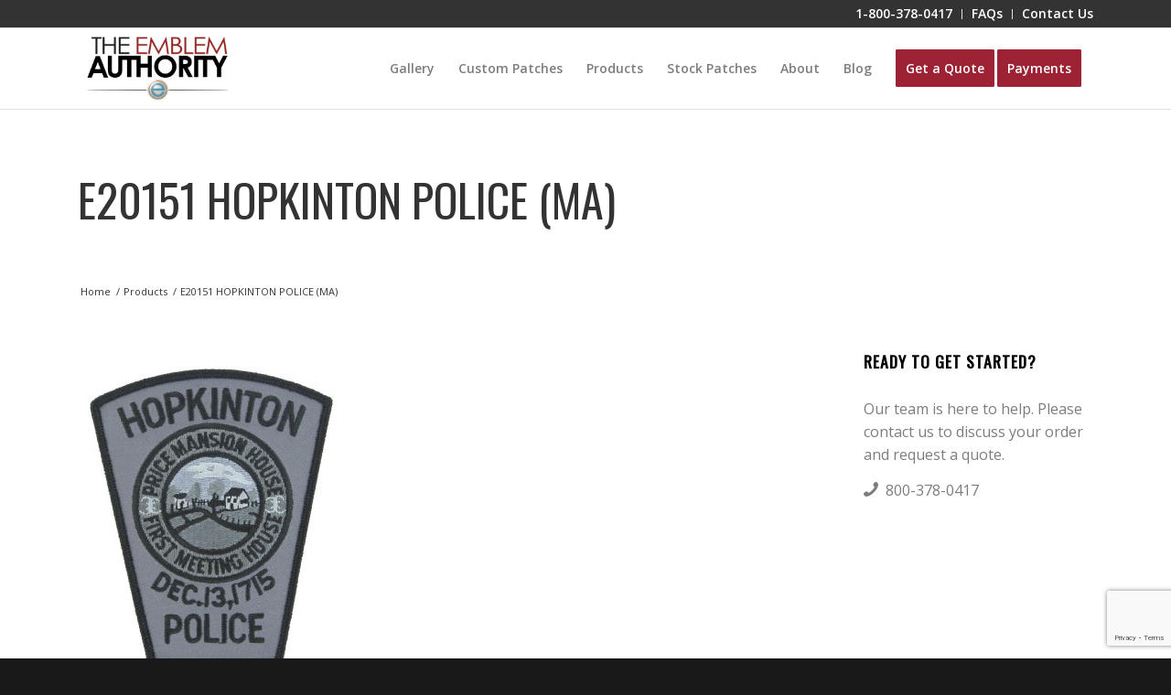

--- FILE ---
content_type: text/html; charset=UTF-8
request_url: https://www.theemblemauthority.com/gallery-item/e20151-hopkinton-police-ma/
body_size: 22150
content:
<!DOCTYPE html>
<html lang="en-US" class="html_stretched responsive av-preloader-disabled  html_header_top html_logo_left html_main_nav_header html_menu_right html_large html_header_sticky_disabled html_header_shrinking_disabled html_header_topbar_active html_mobile_menu_tablet html_header_searchicon_disabled html_content_align_center html_header_unstick_top html_header_stretch_disabled html_elegant-blog html_modern-blog html_av-submenu-hidden html_av-submenu-display-click html_av-overlay-side html_av-overlay-side-classic html_av-submenu-noclone html_entry_id_2236 av-cookies-no-cookie-consent av-no-preview av-default-lightbox html_text_menu_active av-mobile-menu-switch-default">
<head>
<meta charset="UTF-8" />
<script type="text/javascript">
/* <![CDATA[ */
var gform;gform||(document.addEventListener("gform_main_scripts_loaded",function(){gform.scriptsLoaded=!0}),document.addEventListener("gform/theme/scripts_loaded",function(){gform.themeScriptsLoaded=!0}),window.addEventListener("DOMContentLoaded",function(){gform.domLoaded=!0}),gform={domLoaded:!1,scriptsLoaded:!1,themeScriptsLoaded:!1,isFormEditor:()=>"function"==typeof InitializeEditor,callIfLoaded:function(o){return!(!gform.domLoaded||!gform.scriptsLoaded||!gform.themeScriptsLoaded&&!gform.isFormEditor()||(gform.isFormEditor()&&console.warn("The use of gform.initializeOnLoaded() is deprecated in the form editor context and will be removed in Gravity Forms 3.1."),o(),0))},initializeOnLoaded:function(o){gform.callIfLoaded(o)||(document.addEventListener("gform_main_scripts_loaded",()=>{gform.scriptsLoaded=!0,gform.callIfLoaded(o)}),document.addEventListener("gform/theme/scripts_loaded",()=>{gform.themeScriptsLoaded=!0,gform.callIfLoaded(o)}),window.addEventListener("DOMContentLoaded",()=>{gform.domLoaded=!0,gform.callIfLoaded(o)}))},hooks:{action:{},filter:{}},addAction:function(o,r,e,t){gform.addHook("action",o,r,e,t)},addFilter:function(o,r,e,t){gform.addHook("filter",o,r,e,t)},doAction:function(o){gform.doHook("action",o,arguments)},applyFilters:function(o){return gform.doHook("filter",o,arguments)},removeAction:function(o,r){gform.removeHook("action",o,r)},removeFilter:function(o,r,e){gform.removeHook("filter",o,r,e)},addHook:function(o,r,e,t,n){null==gform.hooks[o][r]&&(gform.hooks[o][r]=[]);var d=gform.hooks[o][r];null==n&&(n=r+"_"+d.length),gform.hooks[o][r].push({tag:n,callable:e,priority:t=null==t?10:t})},doHook:function(r,o,e){var t;if(e=Array.prototype.slice.call(e,1),null!=gform.hooks[r][o]&&((o=gform.hooks[r][o]).sort(function(o,r){return o.priority-r.priority}),o.forEach(function(o){"function"!=typeof(t=o.callable)&&(t=window[t]),"action"==r?t.apply(null,e):e[0]=t.apply(null,e)})),"filter"==r)return e[0]},removeHook:function(o,r,t,n){var e;null!=gform.hooks[o][r]&&(e=(e=gform.hooks[o][r]).filter(function(o,r,e){return!!(null!=n&&n!=o.tag||null!=t&&t!=o.priority)}),gform.hooks[o][r]=e)}});
/* ]]> */
</script>



<!-- mobile setting -->
<meta name="viewport" content="width=device-width, initial-scale=1">

<!-- Scripts/CSS and wp_head hook -->
<meta name='robots' content='index, follow, max-image-preview:large, max-snippet:-1, max-video-preview:-1' />

	<!-- This site is optimized with the Yoast SEO plugin v26.8 - https://yoast.com/product/yoast-seo-wordpress/ -->
	<title>E20151 HOPKINTON POLICE (MA) - The Emblem Authority</title>
	<link rel="canonical" href="https://www.theemblemauthority.com/gallery-item/e20151-hopkinton-police-ma/" />
	<meta property="og:locale" content="en_US" />
	<meta property="og:type" content="article" />
	<meta property="og:title" content="E20151 HOPKINTON POLICE (MA) - The Emblem Authority" />
	<meta property="og:url" content="https://www.theemblemauthority.com/gallery-item/e20151-hopkinton-police-ma/" />
	<meta property="og:site_name" content="The Emblem Authority" />
	<meta property="article:publisher" content="https://www.facebook.com/TheEmblemAuthority" />
	<meta property="og:image" content="https://www.theemblemauthority.com/wp-content/uploads/2017/07/E20151.jpg" />
	<meta property="og:image:width" content="287" />
	<meta property="og:image:height" content="360" />
	<meta property="og:image:type" content="image/jpeg" />
	<meta name="twitter:card" content="summary_large_image" />
	<script type="application/ld+json" class="yoast-schema-graph">{"@context":"https://schema.org","@graph":[{"@type":"WebPage","@id":"https://www.theemblemauthority.com/gallery-item/e20151-hopkinton-police-ma/","url":"https://www.theemblemauthority.com/gallery-item/e20151-hopkinton-police-ma/","name":"E20151 HOPKINTON POLICE (MA) - The Emblem Authority","isPartOf":{"@id":"https://www.theemblemauthority.com/#website"},"primaryImageOfPage":{"@id":"https://www.theemblemauthority.com/gallery-item/e20151-hopkinton-police-ma/#primaryimage"},"image":{"@id":"https://www.theemblemauthority.com/gallery-item/e20151-hopkinton-police-ma/#primaryimage"},"thumbnailUrl":"https://www.theemblemauthority.com/wp-content/uploads/2017/07/E20151.jpg","datePublished":"2017-07-24T14:25:37+00:00","breadcrumb":{"@id":"https://www.theemblemauthority.com/gallery-item/e20151-hopkinton-police-ma/#breadcrumb"},"inLanguage":"en-US","potentialAction":[{"@type":"ReadAction","target":["https://www.theemblemauthority.com/gallery-item/e20151-hopkinton-police-ma/"]}]},{"@type":"ImageObject","inLanguage":"en-US","@id":"https://www.theemblemauthority.com/gallery-item/e20151-hopkinton-police-ma/#primaryimage","url":"https://www.theemblemauthority.com/wp-content/uploads/2017/07/E20151.jpg","contentUrl":"https://www.theemblemauthority.com/wp-content/uploads/2017/07/E20151.jpg","width":287,"height":360,"caption":"Police Emblem"},{"@type":"BreadcrumbList","@id":"https://www.theemblemauthority.com/gallery-item/e20151-hopkinton-police-ma/#breadcrumb","itemListElement":[{"@type":"ListItem","position":1,"name":"Home","item":"https://www.theemblemauthority.com/"},{"@type":"ListItem","position":2,"name":"E20151 HOPKINTON POLICE (MA)"}]},{"@type":"WebSite","@id":"https://www.theemblemauthority.com/#website","url":"https://www.theemblemauthority.com/","name":"The Emblem Authority","description":"","publisher":{"@id":"https://www.theemblemauthority.com/#organization"},"potentialAction":[{"@type":"SearchAction","target":{"@type":"EntryPoint","urlTemplate":"https://www.theemblemauthority.com/?s={search_term_string}"},"query-input":{"@type":"PropertyValueSpecification","valueRequired":true,"valueName":"search_term_string"}}],"inLanguage":"en-US"},{"@type":"Organization","@id":"https://www.theemblemauthority.com/#organization","name":"The Emblem Authority","url":"https://www.theemblemauthority.com/","logo":{"@type":"ImageObject","inLanguage":"en-US","@id":"https://www.theemblemauthority.com/#/schema/logo/image/","url":"https://www.theemblemauthority.com/wp-content/uploads/2021/06/TEA_Logo.jpg","contentUrl":"https://www.theemblemauthority.com/wp-content/uploads/2021/06/TEA_Logo.jpg","width":713,"height":326,"caption":"The Emblem Authority"},"image":{"@id":"https://www.theemblemauthority.com/#/schema/logo/image/"},"sameAs":["https://www.facebook.com/TheEmblemAuthority","https://instagram.com/theemblemauthority"]}]}</script>
	<!-- / Yoast SEO plugin. -->



<link rel="alternate" type="application/rss+xml" title="The Emblem Authority &raquo; Feed" href="https://www.theemblemauthority.com/feed/" />
<link rel="alternate" type="application/rss+xml" title="The Emblem Authority &raquo; Comments Feed" href="https://www.theemblemauthority.com/comments/feed/" />
<link rel="alternate" title="oEmbed (JSON)" type="application/json+oembed" href="https://www.theemblemauthority.com/wp-json/oembed/1.0/embed?url=https%3A%2F%2Fwww.theemblemauthority.com%2Fgallery-item%2Fe20151-hopkinton-police-ma%2F" />
<link rel="alternate" title="oEmbed (XML)" type="text/xml+oembed" href="https://www.theemblemauthority.com/wp-json/oembed/1.0/embed?url=https%3A%2F%2Fwww.theemblemauthority.com%2Fgallery-item%2Fe20151-hopkinton-police-ma%2F&#038;format=xml" />

<!-- google webfont font replacement -->

			<script type='text/javascript'>

				(function() {

					/*	check if webfonts are disabled by user setting via cookie - or user must opt in.	*/
					var html = document.getElementsByTagName('html')[0];
					var cookie_check = html.className.indexOf('av-cookies-needs-opt-in') >= 0 || html.className.indexOf('av-cookies-can-opt-out') >= 0;
					var allow_continue = true;
					var silent_accept_cookie = html.className.indexOf('av-cookies-user-silent-accept') >= 0;

					if( cookie_check && ! silent_accept_cookie )
					{
						if( ! document.cookie.match(/aviaCookieConsent/) || html.className.indexOf('av-cookies-session-refused') >= 0 )
						{
							allow_continue = false;
						}
						else
						{
							if( ! document.cookie.match(/aviaPrivacyRefuseCookiesHideBar/) )
							{
								allow_continue = false;
							}
							else if( ! document.cookie.match(/aviaPrivacyEssentialCookiesEnabled/) )
							{
								allow_continue = false;
							}
							else if( document.cookie.match(/aviaPrivacyGoogleWebfontsDisabled/) )
							{
								allow_continue = false;
							}
						}
					}

					if( allow_continue )
					{
						var f = document.createElement('link');

						f.type 	= 'text/css';
						f.rel 	= 'stylesheet';
						f.href 	= 'https://fonts.googleapis.com/css?family=Oswald%7COpen+Sans:400,600&display=auto';
						f.id 	= 'avia-google-webfont';

						document.getElementsByTagName('head')[0].appendChild(f);
					}
				})();

			</script>
			<style id='wp-img-auto-sizes-contain-inline-css' type='text/css'>
img:is([sizes=auto i],[sizes^="auto," i]){contain-intrinsic-size:3000px 1500px}
/*# sourceURL=wp-img-auto-sizes-contain-inline-css */
</style>
<link data-minify="1" rel='stylesheet' id='avia-grid-css' href='https://www.theemblemauthority.com/wp-content/cache/min/1/wp-content/themes/enfold/css/grid.css?ver=1765467513' type='text/css' media='all' />
<link data-minify="1" rel='stylesheet' id='avia-base-css' href='https://www.theemblemauthority.com/wp-content/cache/min/1/wp-content/themes/enfold/css/base.css?ver=1765467513' type='text/css' media='all' />
<link data-minify="1" rel='stylesheet' id='avia-layout-css' href='https://www.theemblemauthority.com/wp-content/cache/min/1/wp-content/themes/enfold/css/layout.css?ver=1765467513' type='text/css' media='all' />
<link data-minify="1" rel='stylesheet' id='avia-module-audioplayer-css' href='https://www.theemblemauthority.com/wp-content/cache/min/1/wp-content/themes/enfold/config-templatebuilder/avia-shortcodes/audio-player/audio-player.css?ver=1765467513' type='text/css' media='all' />
<link data-minify="1" rel='stylesheet' id='avia-module-blog-css' href='https://www.theemblemauthority.com/wp-content/cache/min/1/wp-content/themes/enfold/config-templatebuilder/avia-shortcodes/blog/blog.css?ver=1765467513' type='text/css' media='all' />
<link data-minify="1" rel='stylesheet' id='avia-module-postslider-css' href='https://www.theemblemauthority.com/wp-content/cache/min/1/wp-content/themes/enfold/config-templatebuilder/avia-shortcodes/postslider/postslider.css?ver=1765467513' type='text/css' media='all' />
<link data-minify="1" rel='stylesheet' id='avia-module-button-css' href='https://www.theemblemauthority.com/wp-content/cache/min/1/wp-content/themes/enfold/config-templatebuilder/avia-shortcodes/buttons/buttons.css?ver=1765467513' type='text/css' media='all' />
<link data-minify="1" rel='stylesheet' id='avia-module-buttonrow-css' href='https://www.theemblemauthority.com/wp-content/cache/min/1/wp-content/themes/enfold/config-templatebuilder/avia-shortcodes/buttonrow/buttonrow.css?ver=1765467513' type='text/css' media='all' />
<link data-minify="1" rel='stylesheet' id='avia-module-button-fullwidth-css' href='https://www.theemblemauthority.com/wp-content/cache/min/1/wp-content/themes/enfold/config-templatebuilder/avia-shortcodes/buttons_fullwidth/buttons_fullwidth.css?ver=1765467513' type='text/css' media='all' />
<link data-minify="1" rel='stylesheet' id='avia-module-catalogue-css' href='https://www.theemblemauthority.com/wp-content/cache/min/1/wp-content/themes/enfold/config-templatebuilder/avia-shortcodes/catalogue/catalogue.css?ver=1765467514' type='text/css' media='all' />
<link data-minify="1" rel='stylesheet' id='avia-module-comments-css' href='https://www.theemblemauthority.com/wp-content/cache/min/1/wp-content/themes/enfold/config-templatebuilder/avia-shortcodes/comments/comments.css?ver=1765467514' type='text/css' media='all' />
<link data-minify="1" rel='stylesheet' id='avia-module-contact-css' href='https://www.theemblemauthority.com/wp-content/cache/min/1/wp-content/themes/enfold/config-templatebuilder/avia-shortcodes/contact/contact.css?ver=1765467514' type='text/css' media='all' />
<link data-minify="1" rel='stylesheet' id='avia-module-slideshow-css' href='https://www.theemblemauthority.com/wp-content/cache/min/1/wp-content/themes/enfold/config-templatebuilder/avia-shortcodes/slideshow/slideshow.css?ver=1765467514' type='text/css' media='all' />
<link data-minify="1" rel='stylesheet' id='avia-module-slideshow-contentpartner-css' href='https://www.theemblemauthority.com/wp-content/cache/min/1/wp-content/themes/enfold/config-templatebuilder/avia-shortcodes/contentslider/contentslider.css?ver=1765467514' type='text/css' media='all' />
<link data-minify="1" rel='stylesheet' id='avia-module-countdown-css' href='https://www.theemblemauthority.com/wp-content/cache/min/1/wp-content/themes/enfold/config-templatebuilder/avia-shortcodes/countdown/countdown.css?ver=1765467514' type='text/css' media='all' />
<link data-minify="1" rel='stylesheet' id='avia-module-dynamic-field-css' href='https://www.theemblemauthority.com/wp-content/cache/min/1/wp-content/themes/enfold/config-templatebuilder/avia-shortcodes/dynamic_field/dynamic_field.css?ver=1765467514' type='text/css' media='all' />
<link data-minify="1" rel='stylesheet' id='avia-module-gallery-css' href='https://www.theemblemauthority.com/wp-content/cache/min/1/wp-content/themes/enfold/config-templatebuilder/avia-shortcodes/gallery/gallery.css?ver=1765467514' type='text/css' media='all' />
<link data-minify="1" rel='stylesheet' id='avia-module-gallery-hor-css' href='https://www.theemblemauthority.com/wp-content/cache/min/1/wp-content/themes/enfold/config-templatebuilder/avia-shortcodes/gallery_horizontal/gallery_horizontal.css?ver=1765467514' type='text/css' media='all' />
<link data-minify="1" rel='stylesheet' id='avia-module-maps-css' href='https://www.theemblemauthority.com/wp-content/cache/min/1/wp-content/themes/enfold/config-templatebuilder/avia-shortcodes/google_maps/google_maps.css?ver=1765467514' type='text/css' media='all' />
<link data-minify="1" rel='stylesheet' id='avia-module-gridrow-css' href='https://www.theemblemauthority.com/wp-content/cache/min/1/wp-content/themes/enfold/config-templatebuilder/avia-shortcodes/grid_row/grid_row.css?ver=1765467514' type='text/css' media='all' />
<link data-minify="1" rel='stylesheet' id='avia-module-heading-css' href='https://www.theemblemauthority.com/wp-content/cache/min/1/wp-content/themes/enfold/config-templatebuilder/avia-shortcodes/heading/heading.css?ver=1765467514' type='text/css' media='all' />
<link data-minify="1" rel='stylesheet' id='avia-module-rotator-css' href='https://www.theemblemauthority.com/wp-content/cache/min/1/wp-content/themes/enfold/config-templatebuilder/avia-shortcodes/headline_rotator/headline_rotator.css?ver=1765467514' type='text/css' media='all' />
<link data-minify="1" rel='stylesheet' id='avia-module-hr-css' href='https://www.theemblemauthority.com/wp-content/cache/min/1/wp-content/themes/enfold/config-templatebuilder/avia-shortcodes/hr/hr.css?ver=1765467514' type='text/css' media='all' />
<link data-minify="1" rel='stylesheet' id='avia-module-icon-css' href='https://www.theemblemauthority.com/wp-content/cache/min/1/wp-content/themes/enfold/config-templatebuilder/avia-shortcodes/icon/icon.css?ver=1765467514' type='text/css' media='all' />
<link data-minify="1" rel='stylesheet' id='avia-module-icon-circles-css' href='https://www.theemblemauthority.com/wp-content/cache/min/1/wp-content/themes/enfold/config-templatebuilder/avia-shortcodes/icon_circles/icon_circles.css?ver=1765467514' type='text/css' media='all' />
<link data-minify="1" rel='stylesheet' id='avia-module-iconbox-css' href='https://www.theemblemauthority.com/wp-content/cache/min/1/wp-content/themes/enfold/config-templatebuilder/avia-shortcodes/iconbox/iconbox.css?ver=1765467514' type='text/css' media='all' />
<link data-minify="1" rel='stylesheet' id='avia-module-icongrid-css' href='https://www.theemblemauthority.com/wp-content/cache/min/1/wp-content/themes/enfold/config-templatebuilder/avia-shortcodes/icongrid/icongrid.css?ver=1765467514' type='text/css' media='all' />
<link data-minify="1" rel='stylesheet' id='avia-module-iconlist-css' href='https://www.theemblemauthority.com/wp-content/cache/min/1/wp-content/themes/enfold/config-templatebuilder/avia-shortcodes/iconlist/iconlist.css?ver=1765467514' type='text/css' media='all' />
<link data-minify="1" rel='stylesheet' id='avia-module-image-css' href='https://www.theemblemauthority.com/wp-content/cache/min/1/wp-content/themes/enfold/config-templatebuilder/avia-shortcodes/image/image.css?ver=1765467514' type='text/css' media='all' />
<link data-minify="1" rel='stylesheet' id='avia-module-image-diff-css' href='https://www.theemblemauthority.com/wp-content/cache/min/1/wp-content/themes/enfold/config-templatebuilder/avia-shortcodes/image_diff/image_diff.css?ver=1765467514' type='text/css' media='all' />
<link data-minify="1" rel='stylesheet' id='avia-module-hotspot-css' href='https://www.theemblemauthority.com/wp-content/cache/min/1/wp-content/themes/enfold/config-templatebuilder/avia-shortcodes/image_hotspots/image_hotspots.css?ver=1765467514' type='text/css' media='all' />
<link data-minify="1" rel='stylesheet' id='avia-module-sc-lottie-animation-css' href='https://www.theemblemauthority.com/wp-content/cache/min/1/wp-content/themes/enfold/config-templatebuilder/avia-shortcodes/lottie_animation/lottie_animation.css?ver=1765467514' type='text/css' media='all' />
<link data-minify="1" rel='stylesheet' id='avia-module-magazine-css' href='https://www.theemblemauthority.com/wp-content/cache/min/1/wp-content/themes/enfold/config-templatebuilder/avia-shortcodes/magazine/magazine.css?ver=1765467514' type='text/css' media='all' />
<link data-minify="1" rel='stylesheet' id='avia-module-masonry-css' href='https://www.theemblemauthority.com/wp-content/cache/min/1/wp-content/themes/enfold/config-templatebuilder/avia-shortcodes/masonry_entries/masonry_entries.css?ver=1765467514' type='text/css' media='all' />
<link data-minify="1" rel='stylesheet' id='avia-siteloader-css' href='https://www.theemblemauthority.com/wp-content/cache/min/1/wp-content/themes/enfold/css/avia-snippet-site-preloader.css?ver=1765467514' type='text/css' media='all' />
<link data-minify="1" rel='stylesheet' id='avia-module-menu-css' href='https://www.theemblemauthority.com/wp-content/cache/min/1/wp-content/themes/enfold/config-templatebuilder/avia-shortcodes/menu/menu.css?ver=1765467514' type='text/css' media='all' />
<link data-minify="1" rel='stylesheet' id='avia-module-notification-css' href='https://www.theemblemauthority.com/wp-content/cache/min/1/wp-content/themes/enfold/config-templatebuilder/avia-shortcodes/notification/notification.css?ver=1765467514' type='text/css' media='all' />
<link data-minify="1" rel='stylesheet' id='avia-module-numbers-css' href='https://www.theemblemauthority.com/wp-content/cache/min/1/wp-content/themes/enfold/config-templatebuilder/avia-shortcodes/numbers/numbers.css?ver=1765467514' type='text/css' media='all' />
<link data-minify="1" rel='stylesheet' id='avia-module-portfolio-css' href='https://www.theemblemauthority.com/wp-content/cache/min/1/wp-content/themes/enfold/config-templatebuilder/avia-shortcodes/portfolio/portfolio.css?ver=1765467514' type='text/css' media='all' />
<link data-minify="1" rel='stylesheet' id='avia-module-post-metadata-css' href='https://www.theemblemauthority.com/wp-content/cache/min/1/wp-content/themes/enfold/config-templatebuilder/avia-shortcodes/post_metadata/post_metadata.css?ver=1765467514' type='text/css' media='all' />
<link data-minify="1" rel='stylesheet' id='avia-module-progress-bar-css' href='https://www.theemblemauthority.com/wp-content/cache/min/1/wp-content/themes/enfold/config-templatebuilder/avia-shortcodes/progressbar/progressbar.css?ver=1765467514' type='text/css' media='all' />
<link data-minify="1" rel='stylesheet' id='avia-module-promobox-css' href='https://www.theemblemauthority.com/wp-content/cache/min/1/wp-content/themes/enfold/config-templatebuilder/avia-shortcodes/promobox/promobox.css?ver=1765467514' type='text/css' media='all' />
<link data-minify="1" rel='stylesheet' id='avia-sc-search-css' href='https://www.theemblemauthority.com/wp-content/cache/min/1/wp-content/themes/enfold/config-templatebuilder/avia-shortcodes/search/search.css?ver=1765467514' type='text/css' media='all' />
<link data-minify="1" rel='stylesheet' id='avia-module-slideshow-accordion-css' href='https://www.theemblemauthority.com/wp-content/cache/min/1/wp-content/themes/enfold/config-templatebuilder/avia-shortcodes/slideshow_accordion/slideshow_accordion.css?ver=1765467514' type='text/css' media='all' />
<link data-minify="1" rel='stylesheet' id='avia-module-slideshow-feature-image-css' href='https://www.theemblemauthority.com/wp-content/cache/min/1/wp-content/themes/enfold/config-templatebuilder/avia-shortcodes/slideshow_feature_image/slideshow_feature_image.css?ver=1765467514' type='text/css' media='all' />
<link data-minify="1" rel='stylesheet' id='avia-module-slideshow-fullsize-css' href='https://www.theemblemauthority.com/wp-content/cache/min/1/wp-content/themes/enfold/config-templatebuilder/avia-shortcodes/slideshow_fullsize/slideshow_fullsize.css?ver=1765467514' type='text/css' media='all' />
<link data-minify="1" rel='stylesheet' id='avia-module-slideshow-fullscreen-css' href='https://www.theemblemauthority.com/wp-content/cache/min/1/wp-content/themes/enfold/config-templatebuilder/avia-shortcodes/slideshow_fullscreen/slideshow_fullscreen.css?ver=1765467514' type='text/css' media='all' />
<link data-minify="1" rel='stylesheet' id='avia-module-slideshow-ls-css' href='https://www.theemblemauthority.com/wp-content/cache/min/1/wp-content/themes/enfold/config-templatebuilder/avia-shortcodes/slideshow_layerslider/slideshow_layerslider.css?ver=1765467514' type='text/css' media='all' />
<link data-minify="1" rel='stylesheet' id='avia-module-social-css' href='https://www.theemblemauthority.com/wp-content/cache/min/1/wp-content/themes/enfold/config-templatebuilder/avia-shortcodes/social_share/social_share.css?ver=1765467514' type='text/css' media='all' />
<link data-minify="1" rel='stylesheet' id='avia-module-tabsection-css' href='https://www.theemblemauthority.com/wp-content/cache/min/1/wp-content/themes/enfold/config-templatebuilder/avia-shortcodes/tab_section/tab_section.css?ver=1765467514' type='text/css' media='all' />
<link data-minify="1" rel='stylesheet' id='avia-module-table-css' href='https://www.theemblemauthority.com/wp-content/cache/min/1/wp-content/themes/enfold/config-templatebuilder/avia-shortcodes/table/table.css?ver=1765467514' type='text/css' media='all' />
<link data-minify="1" rel='stylesheet' id='avia-module-tabs-css' href='https://www.theemblemauthority.com/wp-content/cache/min/1/wp-content/themes/enfold/config-templatebuilder/avia-shortcodes/tabs/tabs.css?ver=1765467514' type='text/css' media='all' />
<link data-minify="1" rel='stylesheet' id='avia-module-team-css' href='https://www.theemblemauthority.com/wp-content/cache/min/1/wp-content/themes/enfold/config-templatebuilder/avia-shortcodes/team/team.css?ver=1765467514' type='text/css' media='all' />
<link data-minify="1" rel='stylesheet' id='avia-module-testimonials-css' href='https://www.theemblemauthority.com/wp-content/cache/min/1/wp-content/themes/enfold/config-templatebuilder/avia-shortcodes/testimonials/testimonials.css?ver=1765467514' type='text/css' media='all' />
<link data-minify="1" rel='stylesheet' id='avia-module-timeline-css' href='https://www.theemblemauthority.com/wp-content/cache/min/1/wp-content/themes/enfold/config-templatebuilder/avia-shortcodes/timeline/timeline.css?ver=1765467514' type='text/css' media='all' />
<link data-minify="1" rel='stylesheet' id='avia-module-toggles-css' href='https://www.theemblemauthority.com/wp-content/cache/min/1/wp-content/themes/enfold/config-templatebuilder/avia-shortcodes/toggles/toggles.css?ver=1765467514' type='text/css' media='all' />
<link data-minify="1" rel='stylesheet' id='avia-module-video-css' href='https://www.theemblemauthority.com/wp-content/cache/min/1/wp-content/themes/enfold/config-templatebuilder/avia-shortcodes/video/video.css?ver=1765467514' type='text/css' media='all' />
<style id='wp-emoji-styles-inline-css' type='text/css'>

	img.wp-smiley, img.emoji {
		display: inline !important;
		border: none !important;
		box-shadow: none !important;
		height: 1em !important;
		width: 1em !important;
		margin: 0 0.07em !important;
		vertical-align: -0.1em !important;
		background: none !important;
		padding: 0 !important;
	}
/*# sourceURL=wp-emoji-styles-inline-css */
</style>
<style id='wp-block-library-inline-css' type='text/css'>
:root{--wp-block-synced-color:#7a00df;--wp-block-synced-color--rgb:122,0,223;--wp-bound-block-color:var(--wp-block-synced-color);--wp-editor-canvas-background:#ddd;--wp-admin-theme-color:#007cba;--wp-admin-theme-color--rgb:0,124,186;--wp-admin-theme-color-darker-10:#006ba1;--wp-admin-theme-color-darker-10--rgb:0,107,160.5;--wp-admin-theme-color-darker-20:#005a87;--wp-admin-theme-color-darker-20--rgb:0,90,135;--wp-admin-border-width-focus:2px}@media (min-resolution:192dpi){:root{--wp-admin-border-width-focus:1.5px}}.wp-element-button{cursor:pointer}:root .has-very-light-gray-background-color{background-color:#eee}:root .has-very-dark-gray-background-color{background-color:#313131}:root .has-very-light-gray-color{color:#eee}:root .has-very-dark-gray-color{color:#313131}:root .has-vivid-green-cyan-to-vivid-cyan-blue-gradient-background{background:linear-gradient(135deg,#00d084,#0693e3)}:root .has-purple-crush-gradient-background{background:linear-gradient(135deg,#34e2e4,#4721fb 50%,#ab1dfe)}:root .has-hazy-dawn-gradient-background{background:linear-gradient(135deg,#faaca8,#dad0ec)}:root .has-subdued-olive-gradient-background{background:linear-gradient(135deg,#fafae1,#67a671)}:root .has-atomic-cream-gradient-background{background:linear-gradient(135deg,#fdd79a,#004a59)}:root .has-nightshade-gradient-background{background:linear-gradient(135deg,#330968,#31cdcf)}:root .has-midnight-gradient-background{background:linear-gradient(135deg,#020381,#2874fc)}:root{--wp--preset--font-size--normal:16px;--wp--preset--font-size--huge:42px}.has-regular-font-size{font-size:1em}.has-larger-font-size{font-size:2.625em}.has-normal-font-size{font-size:var(--wp--preset--font-size--normal)}.has-huge-font-size{font-size:var(--wp--preset--font-size--huge)}.has-text-align-center{text-align:center}.has-text-align-left{text-align:left}.has-text-align-right{text-align:right}.has-fit-text{white-space:nowrap!important}#end-resizable-editor-section{display:none}.aligncenter{clear:both}.items-justified-left{justify-content:flex-start}.items-justified-center{justify-content:center}.items-justified-right{justify-content:flex-end}.items-justified-space-between{justify-content:space-between}.screen-reader-text{border:0;clip-path:inset(50%);height:1px;margin:-1px;overflow:hidden;padding:0;position:absolute;width:1px;word-wrap:normal!important}.screen-reader-text:focus{background-color:#ddd;clip-path:none;color:#444;display:block;font-size:1em;height:auto;left:5px;line-height:normal;padding:15px 23px 14px;text-decoration:none;top:5px;width:auto;z-index:100000}html :where(.has-border-color){border-style:solid}html :where([style*=border-top-color]){border-top-style:solid}html :where([style*=border-right-color]){border-right-style:solid}html :where([style*=border-bottom-color]){border-bottom-style:solid}html :where([style*=border-left-color]){border-left-style:solid}html :where([style*=border-width]){border-style:solid}html :where([style*=border-top-width]){border-top-style:solid}html :where([style*=border-right-width]){border-right-style:solid}html :where([style*=border-bottom-width]){border-bottom-style:solid}html :where([style*=border-left-width]){border-left-style:solid}html :where(img[class*=wp-image-]){height:auto;max-width:100%}:where(figure){margin:0 0 1em}html :where(.is-position-sticky){--wp-admin--admin-bar--position-offset:var(--wp-admin--admin-bar--height,0px)}@media screen and (max-width:600px){html :where(.is-position-sticky){--wp-admin--admin-bar--position-offset:0px}}

/*# sourceURL=wp-block-library-inline-css */
</style><style id='global-styles-inline-css' type='text/css'>
:root{--wp--preset--aspect-ratio--square: 1;--wp--preset--aspect-ratio--4-3: 4/3;--wp--preset--aspect-ratio--3-4: 3/4;--wp--preset--aspect-ratio--3-2: 3/2;--wp--preset--aspect-ratio--2-3: 2/3;--wp--preset--aspect-ratio--16-9: 16/9;--wp--preset--aspect-ratio--9-16: 9/16;--wp--preset--color--black: #000000;--wp--preset--color--cyan-bluish-gray: #abb8c3;--wp--preset--color--white: #ffffff;--wp--preset--color--pale-pink: #f78da7;--wp--preset--color--vivid-red: #cf2e2e;--wp--preset--color--luminous-vivid-orange: #ff6900;--wp--preset--color--luminous-vivid-amber: #fcb900;--wp--preset--color--light-green-cyan: #7bdcb5;--wp--preset--color--vivid-green-cyan: #00d084;--wp--preset--color--pale-cyan-blue: #8ed1fc;--wp--preset--color--vivid-cyan-blue: #0693e3;--wp--preset--color--vivid-purple: #9b51e0;--wp--preset--color--metallic-red: #b02b2c;--wp--preset--color--maximum-yellow-red: #edae44;--wp--preset--color--yellow-sun: #eeee22;--wp--preset--color--palm-leaf: #83a846;--wp--preset--color--aero: #7bb0e7;--wp--preset--color--old-lavender: #745f7e;--wp--preset--color--steel-teal: #5f8789;--wp--preset--color--raspberry-pink: #d65799;--wp--preset--color--medium-turquoise: #4ecac2;--wp--preset--gradient--vivid-cyan-blue-to-vivid-purple: linear-gradient(135deg,rgb(6,147,227) 0%,rgb(155,81,224) 100%);--wp--preset--gradient--light-green-cyan-to-vivid-green-cyan: linear-gradient(135deg,rgb(122,220,180) 0%,rgb(0,208,130) 100%);--wp--preset--gradient--luminous-vivid-amber-to-luminous-vivid-orange: linear-gradient(135deg,rgb(252,185,0) 0%,rgb(255,105,0) 100%);--wp--preset--gradient--luminous-vivid-orange-to-vivid-red: linear-gradient(135deg,rgb(255,105,0) 0%,rgb(207,46,46) 100%);--wp--preset--gradient--very-light-gray-to-cyan-bluish-gray: linear-gradient(135deg,rgb(238,238,238) 0%,rgb(169,184,195) 100%);--wp--preset--gradient--cool-to-warm-spectrum: linear-gradient(135deg,rgb(74,234,220) 0%,rgb(151,120,209) 20%,rgb(207,42,186) 40%,rgb(238,44,130) 60%,rgb(251,105,98) 80%,rgb(254,248,76) 100%);--wp--preset--gradient--blush-light-purple: linear-gradient(135deg,rgb(255,206,236) 0%,rgb(152,150,240) 100%);--wp--preset--gradient--blush-bordeaux: linear-gradient(135deg,rgb(254,205,165) 0%,rgb(254,45,45) 50%,rgb(107,0,62) 100%);--wp--preset--gradient--luminous-dusk: linear-gradient(135deg,rgb(255,203,112) 0%,rgb(199,81,192) 50%,rgb(65,88,208) 100%);--wp--preset--gradient--pale-ocean: linear-gradient(135deg,rgb(255,245,203) 0%,rgb(182,227,212) 50%,rgb(51,167,181) 100%);--wp--preset--gradient--electric-grass: linear-gradient(135deg,rgb(202,248,128) 0%,rgb(113,206,126) 100%);--wp--preset--gradient--midnight: linear-gradient(135deg,rgb(2,3,129) 0%,rgb(40,116,252) 100%);--wp--preset--font-size--small: 1rem;--wp--preset--font-size--medium: 1.125rem;--wp--preset--font-size--large: 1.75rem;--wp--preset--font-size--x-large: clamp(1.75rem, 3vw, 2.25rem);--wp--preset--spacing--20: 0.44rem;--wp--preset--spacing--30: 0.67rem;--wp--preset--spacing--40: 1rem;--wp--preset--spacing--50: 1.5rem;--wp--preset--spacing--60: 2.25rem;--wp--preset--spacing--70: 3.38rem;--wp--preset--spacing--80: 5.06rem;--wp--preset--shadow--natural: 6px 6px 9px rgba(0, 0, 0, 0.2);--wp--preset--shadow--deep: 12px 12px 50px rgba(0, 0, 0, 0.4);--wp--preset--shadow--sharp: 6px 6px 0px rgba(0, 0, 0, 0.2);--wp--preset--shadow--outlined: 6px 6px 0px -3px rgb(255, 255, 255), 6px 6px rgb(0, 0, 0);--wp--preset--shadow--crisp: 6px 6px 0px rgb(0, 0, 0);}:root { --wp--style--global--content-size: 800px;--wp--style--global--wide-size: 1130px; }:where(body) { margin: 0; }.wp-site-blocks > .alignleft { float: left; margin-right: 2em; }.wp-site-blocks > .alignright { float: right; margin-left: 2em; }.wp-site-blocks > .aligncenter { justify-content: center; margin-left: auto; margin-right: auto; }:where(.is-layout-flex){gap: 0.5em;}:where(.is-layout-grid){gap: 0.5em;}.is-layout-flow > .alignleft{float: left;margin-inline-start: 0;margin-inline-end: 2em;}.is-layout-flow > .alignright{float: right;margin-inline-start: 2em;margin-inline-end: 0;}.is-layout-flow > .aligncenter{margin-left: auto !important;margin-right: auto !important;}.is-layout-constrained > .alignleft{float: left;margin-inline-start: 0;margin-inline-end: 2em;}.is-layout-constrained > .alignright{float: right;margin-inline-start: 2em;margin-inline-end: 0;}.is-layout-constrained > .aligncenter{margin-left: auto !important;margin-right: auto !important;}.is-layout-constrained > :where(:not(.alignleft):not(.alignright):not(.alignfull)){max-width: var(--wp--style--global--content-size);margin-left: auto !important;margin-right: auto !important;}.is-layout-constrained > .alignwide{max-width: var(--wp--style--global--wide-size);}body .is-layout-flex{display: flex;}.is-layout-flex{flex-wrap: wrap;align-items: center;}.is-layout-flex > :is(*, div){margin: 0;}body .is-layout-grid{display: grid;}.is-layout-grid > :is(*, div){margin: 0;}body{padding-top: 0px;padding-right: 0px;padding-bottom: 0px;padding-left: 0px;}a:where(:not(.wp-element-button)){text-decoration: underline;}:root :where(.wp-element-button, .wp-block-button__link){background-color: #32373c;border-width: 0;color: #fff;font-family: inherit;font-size: inherit;font-style: inherit;font-weight: inherit;letter-spacing: inherit;line-height: inherit;padding-top: calc(0.667em + 2px);padding-right: calc(1.333em + 2px);padding-bottom: calc(0.667em + 2px);padding-left: calc(1.333em + 2px);text-decoration: none;text-transform: inherit;}.has-black-color{color: var(--wp--preset--color--black) !important;}.has-cyan-bluish-gray-color{color: var(--wp--preset--color--cyan-bluish-gray) !important;}.has-white-color{color: var(--wp--preset--color--white) !important;}.has-pale-pink-color{color: var(--wp--preset--color--pale-pink) !important;}.has-vivid-red-color{color: var(--wp--preset--color--vivid-red) !important;}.has-luminous-vivid-orange-color{color: var(--wp--preset--color--luminous-vivid-orange) !important;}.has-luminous-vivid-amber-color{color: var(--wp--preset--color--luminous-vivid-amber) !important;}.has-light-green-cyan-color{color: var(--wp--preset--color--light-green-cyan) !important;}.has-vivid-green-cyan-color{color: var(--wp--preset--color--vivid-green-cyan) !important;}.has-pale-cyan-blue-color{color: var(--wp--preset--color--pale-cyan-blue) !important;}.has-vivid-cyan-blue-color{color: var(--wp--preset--color--vivid-cyan-blue) !important;}.has-vivid-purple-color{color: var(--wp--preset--color--vivid-purple) !important;}.has-metallic-red-color{color: var(--wp--preset--color--metallic-red) !important;}.has-maximum-yellow-red-color{color: var(--wp--preset--color--maximum-yellow-red) !important;}.has-yellow-sun-color{color: var(--wp--preset--color--yellow-sun) !important;}.has-palm-leaf-color{color: var(--wp--preset--color--palm-leaf) !important;}.has-aero-color{color: var(--wp--preset--color--aero) !important;}.has-old-lavender-color{color: var(--wp--preset--color--old-lavender) !important;}.has-steel-teal-color{color: var(--wp--preset--color--steel-teal) !important;}.has-raspberry-pink-color{color: var(--wp--preset--color--raspberry-pink) !important;}.has-medium-turquoise-color{color: var(--wp--preset--color--medium-turquoise) !important;}.has-black-background-color{background-color: var(--wp--preset--color--black) !important;}.has-cyan-bluish-gray-background-color{background-color: var(--wp--preset--color--cyan-bluish-gray) !important;}.has-white-background-color{background-color: var(--wp--preset--color--white) !important;}.has-pale-pink-background-color{background-color: var(--wp--preset--color--pale-pink) !important;}.has-vivid-red-background-color{background-color: var(--wp--preset--color--vivid-red) !important;}.has-luminous-vivid-orange-background-color{background-color: var(--wp--preset--color--luminous-vivid-orange) !important;}.has-luminous-vivid-amber-background-color{background-color: var(--wp--preset--color--luminous-vivid-amber) !important;}.has-light-green-cyan-background-color{background-color: var(--wp--preset--color--light-green-cyan) !important;}.has-vivid-green-cyan-background-color{background-color: var(--wp--preset--color--vivid-green-cyan) !important;}.has-pale-cyan-blue-background-color{background-color: var(--wp--preset--color--pale-cyan-blue) !important;}.has-vivid-cyan-blue-background-color{background-color: var(--wp--preset--color--vivid-cyan-blue) !important;}.has-vivid-purple-background-color{background-color: var(--wp--preset--color--vivid-purple) !important;}.has-metallic-red-background-color{background-color: var(--wp--preset--color--metallic-red) !important;}.has-maximum-yellow-red-background-color{background-color: var(--wp--preset--color--maximum-yellow-red) !important;}.has-yellow-sun-background-color{background-color: var(--wp--preset--color--yellow-sun) !important;}.has-palm-leaf-background-color{background-color: var(--wp--preset--color--palm-leaf) !important;}.has-aero-background-color{background-color: var(--wp--preset--color--aero) !important;}.has-old-lavender-background-color{background-color: var(--wp--preset--color--old-lavender) !important;}.has-steel-teal-background-color{background-color: var(--wp--preset--color--steel-teal) !important;}.has-raspberry-pink-background-color{background-color: var(--wp--preset--color--raspberry-pink) !important;}.has-medium-turquoise-background-color{background-color: var(--wp--preset--color--medium-turquoise) !important;}.has-black-border-color{border-color: var(--wp--preset--color--black) !important;}.has-cyan-bluish-gray-border-color{border-color: var(--wp--preset--color--cyan-bluish-gray) !important;}.has-white-border-color{border-color: var(--wp--preset--color--white) !important;}.has-pale-pink-border-color{border-color: var(--wp--preset--color--pale-pink) !important;}.has-vivid-red-border-color{border-color: var(--wp--preset--color--vivid-red) !important;}.has-luminous-vivid-orange-border-color{border-color: var(--wp--preset--color--luminous-vivid-orange) !important;}.has-luminous-vivid-amber-border-color{border-color: var(--wp--preset--color--luminous-vivid-amber) !important;}.has-light-green-cyan-border-color{border-color: var(--wp--preset--color--light-green-cyan) !important;}.has-vivid-green-cyan-border-color{border-color: var(--wp--preset--color--vivid-green-cyan) !important;}.has-pale-cyan-blue-border-color{border-color: var(--wp--preset--color--pale-cyan-blue) !important;}.has-vivid-cyan-blue-border-color{border-color: var(--wp--preset--color--vivid-cyan-blue) !important;}.has-vivid-purple-border-color{border-color: var(--wp--preset--color--vivid-purple) !important;}.has-metallic-red-border-color{border-color: var(--wp--preset--color--metallic-red) !important;}.has-maximum-yellow-red-border-color{border-color: var(--wp--preset--color--maximum-yellow-red) !important;}.has-yellow-sun-border-color{border-color: var(--wp--preset--color--yellow-sun) !important;}.has-palm-leaf-border-color{border-color: var(--wp--preset--color--palm-leaf) !important;}.has-aero-border-color{border-color: var(--wp--preset--color--aero) !important;}.has-old-lavender-border-color{border-color: var(--wp--preset--color--old-lavender) !important;}.has-steel-teal-border-color{border-color: var(--wp--preset--color--steel-teal) !important;}.has-raspberry-pink-border-color{border-color: var(--wp--preset--color--raspberry-pink) !important;}.has-medium-turquoise-border-color{border-color: var(--wp--preset--color--medium-turquoise) !important;}.has-vivid-cyan-blue-to-vivid-purple-gradient-background{background: var(--wp--preset--gradient--vivid-cyan-blue-to-vivid-purple) !important;}.has-light-green-cyan-to-vivid-green-cyan-gradient-background{background: var(--wp--preset--gradient--light-green-cyan-to-vivid-green-cyan) !important;}.has-luminous-vivid-amber-to-luminous-vivid-orange-gradient-background{background: var(--wp--preset--gradient--luminous-vivid-amber-to-luminous-vivid-orange) !important;}.has-luminous-vivid-orange-to-vivid-red-gradient-background{background: var(--wp--preset--gradient--luminous-vivid-orange-to-vivid-red) !important;}.has-very-light-gray-to-cyan-bluish-gray-gradient-background{background: var(--wp--preset--gradient--very-light-gray-to-cyan-bluish-gray) !important;}.has-cool-to-warm-spectrum-gradient-background{background: var(--wp--preset--gradient--cool-to-warm-spectrum) !important;}.has-blush-light-purple-gradient-background{background: var(--wp--preset--gradient--blush-light-purple) !important;}.has-blush-bordeaux-gradient-background{background: var(--wp--preset--gradient--blush-bordeaux) !important;}.has-luminous-dusk-gradient-background{background: var(--wp--preset--gradient--luminous-dusk) !important;}.has-pale-ocean-gradient-background{background: var(--wp--preset--gradient--pale-ocean) !important;}.has-electric-grass-gradient-background{background: var(--wp--preset--gradient--electric-grass) !important;}.has-midnight-gradient-background{background: var(--wp--preset--gradient--midnight) !important;}.has-small-font-size{font-size: var(--wp--preset--font-size--small) !important;}.has-medium-font-size{font-size: var(--wp--preset--font-size--medium) !important;}.has-large-font-size{font-size: var(--wp--preset--font-size--large) !important;}.has-x-large-font-size{font-size: var(--wp--preset--font-size--x-large) !important;}
/*# sourceURL=global-styles-inline-css */
</style>

<link rel='stylesheet' id='search-filter-plugin-styles-css' href='https://www.theemblemauthority.com/wp-content/plugins/search-filter-pro/public/assets/css/search-filter.min.css?ver=2.5.21' type='text/css' media='all' />
<link data-minify="1" rel='stylesheet' id='avia-scs-css' href='https://www.theemblemauthority.com/wp-content/cache/min/1/wp-content/themes/enfold/css/shortcodes.css?ver=1765467514' type='text/css' media='all' />
<link data-minify="1" rel='stylesheet' id='avia-fold-unfold-css' href='https://www.theemblemauthority.com/wp-content/cache/min/1/wp-content/themes/enfold/css/avia-snippet-fold-unfold.css?ver=1765467514' type='text/css' media='all' />
<link rel='stylesheet' id='avia-popup-css-css' href='https://www.theemblemauthority.com/wp-content/themes/enfold/js/aviapopup/magnific-popup.min.css?ver=7.1.1' type='text/css' media='screen' />
<link data-minify="1" rel='stylesheet' id='avia-lightbox-css' href='https://www.theemblemauthority.com/wp-content/cache/min/1/wp-content/themes/enfold/css/avia-snippet-lightbox.css?ver=1765467514' type='text/css' media='screen' />
<link data-minify="1" rel='stylesheet' id='avia-widget-css-css' href='https://www.theemblemauthority.com/wp-content/cache/min/1/wp-content/themes/enfold/css/avia-snippet-widget.css?ver=1765467514' type='text/css' media='screen' />
<link data-minify="1" rel='stylesheet' id='avia-dynamic-css' href='https://www.theemblemauthority.com/wp-content/cache/min/1/wp-content/uploads/dynamic_avia/staxx.css?ver=1765467514' type='text/css' media='all' />
<link data-minify="1" rel='stylesheet' id='avia-custom-css' href='https://www.theemblemauthority.com/wp-content/cache/min/1/wp-content/themes/enfold/css/custom.css?ver=1765467514' type='text/css' media='all' />
<link rel='stylesheet' id='avia-style-css' href='https://www.theemblemauthority.com/wp-content/themes/staxx/style.css?ver=7.1.1' type='text/css' media='all' />
<link data-minify="1" rel='stylesheet' id='avia-gravity-css' href='https://www.theemblemauthority.com/wp-content/cache/min/1/wp-content/themes/enfold/config-gravityforms/gravity-mod.css?ver=1765467514' type='text/css' media='screen' />
<style id='rocket-lazyload-inline-css' type='text/css'>
.rll-youtube-player{position:relative;padding-bottom:56.23%;height:0;overflow:hidden;max-width:100%;}.rll-youtube-player:focus-within{outline: 2px solid currentColor;outline-offset: 5px;}.rll-youtube-player iframe{position:absolute;top:0;left:0;width:100%;height:100%;z-index:100;background:0 0}.rll-youtube-player img{bottom:0;display:block;left:0;margin:auto;max-width:100%;width:100%;position:absolute;right:0;top:0;border:none;height:auto;-webkit-transition:.4s all;-moz-transition:.4s all;transition:.4s all}.rll-youtube-player img:hover{-webkit-filter:brightness(75%)}.rll-youtube-player .play{height:100%;width:100%;left:0;top:0;position:absolute;background:url(https://www.theemblemauthority.com/wp-content/plugins/wp-rocket/assets/img/youtube.png) no-repeat center;background-color: transparent !important;cursor:pointer;border:none;}
/*# sourceURL=rocket-lazyload-inline-css */
</style>
<script type="text/javascript" src="https://www.theemblemauthority.com/wp-includes/js/jquery/jquery.min.js?ver=3.7.1" id="jquery-core-js"></script>
<script type="text/javascript" src="https://www.theemblemauthority.com/wp-includes/js/jquery/jquery-migrate.min.js?ver=3.4.1" id="jquery-migrate-js" data-rocket-defer defer></script>
<script type="text/javascript" id="search-filter-plugin-build-js-extra">
/* <![CDATA[ */
var SF_LDATA = {"ajax_url":"https://www.theemblemauthority.com/wp-admin/admin-ajax.php","home_url":"https://www.theemblemauthority.com/","extensions":[]};
//# sourceURL=search-filter-plugin-build-js-extra
/* ]]> */
</script>
<script type="text/javascript" src="https://www.theemblemauthority.com/wp-content/plugins/search-filter-pro/public/assets/js/search-filter-build.min.js?ver=2.5.21" id="search-filter-plugin-build-js" data-rocket-defer defer></script>
<script type="text/javascript" src="https://www.theemblemauthority.com/wp-content/plugins/search-filter-pro/public/assets/js/chosen.jquery.min.js?ver=2.5.21" id="search-filter-plugin-chosen-js" data-rocket-defer defer></script>
<script data-minify="1" type="text/javascript" src="https://www.theemblemauthority.com/wp-content/cache/min/1/wp-content/themes/enfold/js/avia-js.js?ver=1765467514" id="avia-js-js" data-rocket-defer defer></script>
<script data-minify="1" type="text/javascript" src="https://www.theemblemauthority.com/wp-content/cache/min/1/wp-content/themes/enfold/js/avia-compat.js?ver=1765467514" id="avia-compat-js" data-rocket-defer defer></script>
<link rel="https://api.w.org/" href="https://www.theemblemauthority.com/wp-json/" /><link rel="alternate" title="JSON" type="application/json" href="https://www.theemblemauthority.com/wp-json/wp/v2/portfolio/2236" /><link rel="EditURI" type="application/rsd+xml" title="RSD" href="https://www.theemblemauthority.com/xmlrpc.php?rsd" />

<link rel='shortlink' href='https://www.theemblemauthority.com/?p=2236' />

<!--BEGIN: TRACKING CODE MANAGER (v2.5.0) BY INTELLYWP.COM IN HEAD//-->
<!-- Google Tag Manager -->
<script>(function(w,d,s,l,i){w[l]=w[l]||[];w[l].push({'gtm.start':
new Date().getTime(),event:'gtm.js'});var f=d.getElementsByTagName(s)[0],
j=d.createElement(s),dl=l!='dataLayer'?'&l='+l:'';j.async=true;j.src=
'https://www.googletagmanager.com/gtm.js?id='+i+dl;f.parentNode.insertBefore(j,f);
})(window,document,'script','dataLayer','GTM-K2SSP33');</script>
<!-- End Google Tag Manager -->
<!--END: https://wordpress.org/plugins/tracking-code-manager IN HEAD//--><script type="text/javascript">
	if (!String.prototype.includes) {
		String.prototype.includes = function(search, start) {
			'use strict';
			if (typeof start !== 'number') {
				start = 0;
			}

			if (start + search.length > this.length) {
				return false;
			} else {
				return this.indexOf(search, start) !== -1;
			}
		};
	}

	if (!Array.prototype.includes) {
		Object.defineProperty(Array.prototype, 'includes', {
			value: function(valueToFind, fromIndex) {

				if (this == null) {
					throw new TypeError('"this" is null or not defined');
				}

				var o = Object(this);
				var len = o.length >>> 0;
				if (len === 0) {
					return false;
				}

				var n = fromIndex | 0;
				var k = Math.max(n >= 0 ? n : len - Math.abs(n), 0);

				function sameValueZero(x, y) {
					return x === y || (typeof x === 'number' && typeof y === 'number' && isNaN(x) && isNaN(y));
				}

				while (k < len) {
					if (sameValueZero(o[k], valueToFind)) {
						return true;
					}
					k++;
				}

				return false;
			}
		});
	}
</script>
	
<link rel="icon" href="https://www.theemblemauthority.com/wp-content/uploads/2017/04/favicon.png" type="image/png">
<!--[if lt IE 9]><script src="https://www.theemblemauthority.com/wp-content/themes/enfold/js/html5shiv.js"></script><![endif]--><link rel="profile" href="https://gmpg.org/xfn/11" />
<link rel="alternate" type="application/rss+xml" title="The Emblem Authority RSS2 Feed" href="https://www.theemblemauthority.com/feed/" />
<link rel="pingback" href="https://www.theemblemauthority.com/xmlrpc.php" />
<style type="text/css">
		@font-face {font-family: 'entypo-fontello-enfold'; font-weight: normal; font-style: normal; font-display: auto;
		src: url('https://www.theemblemauthority.com/wp-content/themes/enfold/config-templatebuilder/avia-template-builder/assets/fonts/entypo-fontello-enfold/entypo-fontello-enfold.woff2') format('woff2'),
		url('https://www.theemblemauthority.com/wp-content/themes/enfold/config-templatebuilder/avia-template-builder/assets/fonts/entypo-fontello-enfold/entypo-fontello-enfold.woff') format('woff'),
		url('https://www.theemblemauthority.com/wp-content/themes/enfold/config-templatebuilder/avia-template-builder/assets/fonts/entypo-fontello-enfold/entypo-fontello-enfold.ttf') format('truetype'),
		url('https://www.theemblemauthority.com/wp-content/themes/enfold/config-templatebuilder/avia-template-builder/assets/fonts/entypo-fontello-enfold/entypo-fontello-enfold.svg#entypo-fontello-enfold') format('svg'),
		url('https://www.theemblemauthority.com/wp-content/themes/enfold/config-templatebuilder/avia-template-builder/assets/fonts/entypo-fontello-enfold/entypo-fontello-enfold.eot'),
		url('https://www.theemblemauthority.com/wp-content/themes/enfold/config-templatebuilder/avia-template-builder/assets/fonts/entypo-fontello-enfold/entypo-fontello-enfold.eot?#iefix') format('embedded-opentype');
		}

		#top .avia-font-entypo-fontello-enfold, body .avia-font-entypo-fontello-enfold, html body [data-av_iconfont='entypo-fontello-enfold']:before{ font-family: 'entypo-fontello-enfold'; }
		
		@font-face {font-family: 'entypo-fontello'; font-weight: normal; font-style: normal; font-display: auto;
		src: url('https://www.theemblemauthority.com/wp-content/themes/enfold/config-templatebuilder/avia-template-builder/assets/fonts/entypo-fontello/entypo-fontello.woff2') format('woff2'),
		url('https://www.theemblemauthority.com/wp-content/themes/enfold/config-templatebuilder/avia-template-builder/assets/fonts/entypo-fontello/entypo-fontello.woff') format('woff'),
		url('https://www.theemblemauthority.com/wp-content/themes/enfold/config-templatebuilder/avia-template-builder/assets/fonts/entypo-fontello/entypo-fontello.ttf') format('truetype'),
		url('https://www.theemblemauthority.com/wp-content/themes/enfold/config-templatebuilder/avia-template-builder/assets/fonts/entypo-fontello/entypo-fontello.svg#entypo-fontello') format('svg'),
		url('https://www.theemblemauthority.com/wp-content/themes/enfold/config-templatebuilder/avia-template-builder/assets/fonts/entypo-fontello/entypo-fontello.eot'),
		url('https://www.theemblemauthority.com/wp-content/themes/enfold/config-templatebuilder/avia-template-builder/assets/fonts/entypo-fontello/entypo-fontello.eot?#iefix') format('embedded-opentype');
		}

		#top .avia-font-entypo-fontello, body .avia-font-entypo-fontello, html body [data-av_iconfont='entypo-fontello']:before{ font-family: 'entypo-fontello'; }
		
		@font-face {font-family: 'fontello'; font-weight: normal; font-style: normal; font-display: auto;
		src: url('https://www.theemblemauthority.com/wp-content/uploads/avia_fonts/fontello/fontello.woff2') format('woff2'),
		url('https://www.theemblemauthority.com/wp-content/uploads/avia_fonts/fontello/fontello.woff') format('woff'),
		url('https://www.theemblemauthority.com/wp-content/uploads/avia_fonts/fontello/fontello.ttf') format('truetype'),
		url('https://www.theemblemauthority.com/wp-content/uploads/avia_fonts/fontello/fontello.svg#fontello') format('svg'),
		url('https://www.theemblemauthority.com/wp-content/uploads/avia_fonts/fontello/fontello.eot'),
		url('https://www.theemblemauthority.com/wp-content/uploads/avia_fonts/fontello/fontello.eot?#iefix') format('embedded-opentype');
		}

		#top .avia-font-fontello, body .avia-font-fontello, html body [data-av_iconfont='fontello']:before{ font-family: 'fontello'; }
		</style>

<!--
Debugging Info for Theme support: 

Theme: Enfold
Version: 7.1.1
Installed: enfold
AviaFramework Version: 5.6
AviaBuilder Version: 6.0
aviaElementManager Version: 1.0.1
- - - - - - - - - - -
ChildTheme: Staxx
ChildTheme Version: 1.0
ChildTheme Installed: enfold

- - - - - - - - - - -
ML:256-PU:38-PLA:16
WP:6.9
Compress: CSS:disabled - JS:disabled
Updates: enabled - token has changed and not verified
PLAu:15
--><noscript><style id="rocket-lazyload-nojs-css">.rll-youtube-player, [data-lazy-src]{display:none !important;}</style></noscript>
<meta name="generator" content="WP Rocket 3.20.0.1" data-wpr-features="wpr_defer_js wpr_minify_js wpr_lazyload_iframes wpr_minify_css wpr_desktop" /></head>

<body id="top" class="wp-singular portfolio-template-default single single-portfolio postid-2236 wp-theme-enfold wp-child-theme-staxx stretched rtl_columns av-curtain-numeric oswald open_sans  post-type-portfolio post_tag-city post_tag-city-seal post_tag-ma post_tag-police-department portfolio_entries-custom-emblems portfolio_entries-police avia-responsive-images-support" itemscope="itemscope" itemtype="https://schema.org/WebPage" >

	
<!--BEGIN: TRACKING CODE MANAGER (v2.5.0) BY INTELLYWP.COM IN BODY//-->
<!-- Google Tag Manager (noscript) -->
<noscript><iframe src="https://www.googletagmanager.com/ns.html?id=GTM-K2SSP33" height="0" width="0"></iframe></noscript>
<!-- End Google Tag Manager (noscript) -->
<!--END: https://wordpress.org/plugins/tracking-code-manager IN BODY//-->
	<div id='wrap_all'>

	
<header id='header' class='all_colors header_color light_bg_color  av_header_top av_logo_left av_main_nav_header av_menu_right av_large av_header_sticky_disabled av_header_shrinking_disabled av_header_stretch_disabled av_mobile_menu_tablet av_header_searchicon_disabled av_header_unstick_top av_bottom_nav_disabled  av_header_border_disabled' aria-label="Header" data-av_shrink_factor='50' role="banner" itemscope="itemscope" itemtype="https://schema.org/WPHeader" >

		<div id='header_meta' class='container_wrap container_wrap_meta  av_secondary_right av_extra_header_active av_entry_id_2236'>

			      <div class='container'>
			      <nav class='sub_menu'  role="navigation" itemscope="itemscope" itemtype="https://schema.org/SiteNavigationElement" ><ul role="menu" class="menu" id="avia2-menu"><li role="menuitem" id="menu-item-90" class="menu-item menu-item-type-custom menu-item-object-custom menu-item-90"><a href="tel:+18003780417">1-800-378-0417</a></li>
<li role="menuitem" id="menu-item-91" class="menu-item menu-item-type-post_type menu-item-object-page menu-item-91"><a href="https://www.theemblemauthority.com/custom-patches/frequently-asked-questions/">FAQs</a></li>
<li role="menuitem" id="menu-item-92" class="menu-item menu-item-type-post_type menu-item-object-page menu-item-92"><a href="https://www.theemblemauthority.com/contact-us/">Contact Us</a></li>
</ul></nav>			      </div>
		</div>

		<div  id='header_main' class='container_wrap container_wrap_logo'>

        <div class='container av-logo-container'><div class='inner-container'><span class='logo avia-standard-logo'><a href='https://www.theemblemauthority.com/' class='' aria-label='Emblem-Authority-Custom-Patches-for-Police-Sherrif-Public-Service-540' title='Emblem-Authority-Custom-Patches-for-Police-Sherrif-Public-Service-540'><img src="https://www.theemblemauthority.com/wp-content/uploads/2017/04/Emblem-Authority-Custom-Patches-for-Police-Sherrif-Public-Service-540.png" srcset="https://www.theemblemauthority.com/wp-content/uploads/2017/04/Emblem-Authority-Custom-Patches-for-Police-Sherrif-Public-Service-540.png 540w, https://www.theemblemauthority.com/wp-content/uploads/2017/04/Emblem-Authority-Custom-Patches-for-Police-Sherrif-Public-Service-540-300x152.png 300w, https://www.theemblemauthority.com/wp-content/uploads/2017/04/Emblem-Authority-Custom-Patches-for-Police-Sherrif-Public-Service-540-450x228.png 450w" sizes="(max-width: 540px) 100vw, 540px" height="100" width="300" alt='The Emblem Authority' title='Emblem-Authority-Custom-Patches-for-Police-Sherrif-Public-Service-540' /></a></span><nav class='main_menu' data-selectname='Select a page'  role="navigation" itemscope="itemscope" itemtype="https://schema.org/SiteNavigationElement" ><div class="avia-menu av-main-nav-wrap"><ul role="menu" class="menu av-main-nav" id="avia-menu"><li role="menuitem" id="menu-item-66" class="menu-item menu-item-type-post_type menu-item-object-page menu-item-home menu-item-top-level menu-item-top-level-1"><a href="https://www.theemblemauthority.com/" itemprop="url" tabindex="0"><span class="avia-bullet"></span><span class="avia-menu-text">Home</span><span class="avia-menu-fx"><span class="avia-arrow-wrap"><span class="avia-arrow"></span></span></span></a></li>
<li role="menuitem" id="menu-item-69" class="menu-item menu-item-type-post_type menu-item-object-page menu-item-top-level menu-item-top-level-2"><a href="https://www.theemblemauthority.com/gallery/" itemprop="url" tabindex="0"><span class="avia-bullet"></span><span class="avia-menu-text">Gallery</span><span class="avia-menu-fx"><span class="avia-arrow-wrap"><span class="avia-arrow"></span></span></span></a></li>
<li role="menuitem" id="menu-item-75" class="menu-item menu-item-type-post_type menu-item-object-page menu-item-has-children menu-item-top-level menu-item-top-level-3"><a href="https://www.theemblemauthority.com/custom-patches/" itemprop="url" tabindex="0"><span class="avia-bullet"></span><span class="avia-menu-text">Custom Patches</span><span class="avia-menu-fx"><span class="avia-arrow-wrap"><span class="avia-arrow"></span></span></span></a>


<ul class="sub-menu">
	<li role="menuitem" id="menu-item-76" class="menu-item menu-item-type-post_type menu-item-object-page"><a href="https://www.theemblemauthority.com/custom-patches/process/" itemprop="url" tabindex="0"><span class="avia-bullet"></span><span class="avia-menu-text">Process</span></a></li>
	<li role="menuitem" id="menu-item-77" class="menu-item menu-item-type-post_type menu-item-object-page"><a href="https://www.theemblemauthority.com/custom-patches/emblem-templates/" itemprop="url" tabindex="0"><span class="avia-bullet"></span><span class="avia-menu-text">Emblem Templates</span></a></li>
	<li role="menuitem" id="menu-item-80" class="menu-item menu-item-type-post_type menu-item-object-page"><a href="https://www.theemblemauthority.com/custom-patches/how-to-order/" itemprop="url" tabindex="0"><span class="avia-bullet"></span><span class="avia-menu-text">How to Order</span></a></li>
	<li role="menuitem" id="menu-item-615" class="menu-item menu-item-type-post_type menu-item-object-page"><a href="https://www.theemblemauthority.com/custom-patches/frequently-asked-questions/" itemprop="url" tabindex="0"><span class="avia-bullet"></span><span class="avia-menu-text">Frequently Asked Questions</span></a></li>
	<li role="menuitem" id="menu-item-1184" class="menu-item menu-item-type-post_type menu-item-object-page"><a href="https://www.theemblemauthority.com/custom-patches/design-faq/" itemprop="url" tabindex="0"><span class="avia-bullet"></span><span class="avia-menu-text">Design FAQ</span></a></li>
</ul>
</li>
<li role="menuitem" id="menu-item-81" class="menu-item menu-item-type-post_type menu-item-object-page menu-item-has-children menu-item-top-level menu-item-top-level-4"><a href="https://www.theemblemauthority.com/products/" itemprop="url" tabindex="0"><span class="avia-bullet"></span><span class="avia-menu-text">Products</span><span class="avia-menu-fx"><span class="avia-arrow-wrap"><span class="avia-arrow"></span></span></span></a>


<ul class="sub-menu">
	<li role="menuitem" id="menu-item-82" class="menu-item menu-item-type-post_type menu-item-object-page"><a href="https://www.theemblemauthority.com/products/lapel-pins/" itemprop="url" tabindex="0"><span class="avia-bullet"></span><span class="avia-menu-text">Lapel Pins</span></a></li>
	<li role="menuitem" id="menu-item-83" class="menu-item menu-item-type-post_type menu-item-object-page"><a href="https://www.theemblemauthority.com/products/challenge-coins/" itemprop="url" tabindex="0"><span class="avia-bullet"></span><span class="avia-menu-text">Challenge Coins</span></a></li>
	<li role="menuitem" id="menu-item-84" class="menu-item menu-item-type-post_type menu-item-object-page"><a href="https://www.theemblemauthority.com/products/embroidered-key-fobs/" itemprop="url" tabindex="0"><span class="avia-bullet"></span><span class="avia-menu-text">Embroidered Key Fobs</span></a></li>
	<li role="menuitem" id="menu-item-85" class="menu-item menu-item-type-post_type menu-item-object-page"><a href="https://www.theemblemauthority.com/products/metal-keychains/" itemprop="url" tabindex="0"><span class="avia-bullet"></span><span class="avia-menu-text">Metal Keychains</span></a></li>
	<li role="menuitem" id="menu-item-86" class="menu-item menu-item-type-post_type menu-item-object-page"><a href="https://www.theemblemauthority.com/products/lanyards-luggage-tags-id-holders/" itemprop="url" tabindex="0"><span class="avia-bullet"></span><span class="avia-menu-text">Lanyards, Luggage Tags &#038; ID Holders</span></a></li>
	<li role="menuitem" id="menu-item-87" class="menu-item menu-item-type-post_type menu-item-object-page"><a href="https://www.theemblemauthority.com/products/hats-baseball-caps/" itemprop="url" tabindex="0"><span class="avia-bullet"></span><span class="avia-menu-text">Hats &#038; Baseball Caps</span></a></li>
	<li role="menuitem" id="menu-item-88" class="menu-item menu-item-type-post_type menu-item-object-page"><a href="https://www.theemblemauthority.com/products/awareness-campaigns/" itemprop="url" tabindex="0"><span class="avia-bullet"></span><span class="avia-menu-text">Awareness Campaigns</span></a></li>
	<li role="menuitem" id="menu-item-618" class="menu-item menu-item-type-post_type menu-item-object-page"><a href="https://www.theemblemauthority.com/products/metal-products-faq/" itemprop="url" tabindex="0"><span class="avia-bullet"></span><span class="avia-menu-text">Metal Products FAQ</span></a></li>
	<li role="menuitem" id="menu-item-7852" class="menu-item menu-item-type-post_type menu-item-object-page"><a href="https://www.theemblemauthority.com/products/k-9/" itemprop="url" tabindex="0"><span class="avia-bullet"></span><span class="avia-menu-text">K-9</span></a></li>
</ul>
</li>
<li role="menuitem" id="menu-item-89" class="menu-item menu-item-type-post_type menu-item-object-page menu-item-top-level menu-item-top-level-5"><a href="https://www.theemblemauthority.com/stock-patches/" itemprop="url" tabindex="0"><span class="avia-bullet"></span><span class="avia-menu-text">Stock Patches</span><span class="avia-menu-fx"><span class="avia-arrow-wrap"><span class="avia-arrow"></span></span></span></a></li>
<li role="menuitem" id="menu-item-67" class="menu-item menu-item-type-post_type menu-item-object-page menu-item-top-level menu-item-top-level-6"><a href="https://www.theemblemauthority.com/about/" itemprop="url" tabindex="0"><span class="avia-bullet"></span><span class="avia-menu-text">About</span><span class="avia-menu-fx"><span class="avia-arrow-wrap"><span class="avia-arrow"></span></span></span></a></li>
<li role="menuitem" id="menu-item-7967" class="menu-item menu-item-type-post_type menu-item-object-page current_page_parent menu-item-top-level menu-item-top-level-7"><a href="https://www.theemblemauthority.com/blog/" itemprop="url" tabindex="0"><span class="avia-bullet"></span><span class="avia-menu-text">Blog</span><span class="avia-menu-fx"><span class="avia-arrow-wrap"><span class="avia-arrow"></span></span></span></a></li>
<li role="menuitem" id="menu-item-68" class="menu-item menu-item-type-post_type menu-item-object-page av-menu-button av-menu-button-colored menu-item-top-level menu-item-top-level-8"><a href="https://www.theemblemauthority.com/get-a-quote/" itemprop="url" tabindex="0"><span class="avia-bullet"></span><span class="avia-menu-text">Get a Quote</span><span class="avia-menu-fx"><span class="avia-arrow-wrap"><span class="avia-arrow"></span></span></span></a></li>
<li role="menuitem" id="menu-item-7423" class="menu-item menu-item-type-post_type menu-item-object-page av-menu-button av-menu-button-colored menu-item-top-level menu-item-top-level-9"><a href="https://www.theemblemauthority.com/payments/" itemprop="url" tabindex="0"><span class="avia-bullet"></span><span class="avia-menu-text">Payments</span><span class="avia-menu-fx"><span class="avia-arrow-wrap"><span class="avia-arrow"></span></span></span></a></li>
<li class="av-burger-menu-main menu-item-avia-special " role="menuitem">
	        			<a href="#" aria-label="Menu" aria-hidden="false">
							<span class="av-hamburger av-hamburger--spin av-js-hamburger">
								<span class="av-hamburger-box">
						          <span class="av-hamburger-inner"></span>
						          <strong>Menu</strong>
								</span>
							</span>
							<span class="avia_hidden_link_text">Menu</span>
						</a>
	        		   </li></ul></div></nav></div> </div> 
		<!-- end container_wrap-->
		</div>
<div data-rocket-location-hash="a0499d3c0816532ba32f6b007babb01a" class="header_bg"></div>
<!-- end header -->
</header>

	<div id='main' class='all_colors' data-scroll-offset='0'>

	<div class='stretch_full container_wrap alternate_color dark_bg_color title_container'><div class='container'><h1 class='main-title entry-title '><a href='https://www.theemblemauthority.com/gallery-item/e20151-hopkinton-police-ma/' rel='bookmark' title='Permanent Link: E20151 HOPKINTON POLICE (MA)'  itemprop="headline" >E20151 HOPKINTON POLICE (MA)</a></h1><div class="breadcrumb breadcrumbs avia-breadcrumbs"><div class="breadcrumb-trail" ><span class="trail-before"><span class="breadcrumb-title">You are here:</span></span> <span  itemscope="itemscope" itemtype="https://schema.org/BreadcrumbList" ><span  itemscope="itemscope" itemtype="https://schema.org/ListItem" itemprop="itemListElement" ><a itemprop="url" href="https://www.theemblemauthority.com" title="The Emblem Authority" rel="home" class="trail-begin"><span itemprop="name">Home</span></a><span itemprop="position" class="hidden">1</span></span></span> <span class="sep">/</span> <span  itemscope="itemscope" itemtype="https://schema.org/BreadcrumbList" ><span  itemscope="itemscope" itemtype="https://schema.org/ListItem" itemprop="itemListElement" ><a itemprop="url" href="https://www.theemblemauthority.com/products/" title="Products"><span itemprop="name">Products</span></a><span itemprop="position" class="hidden">2</span></span></span> <span class="sep">/</span> <span class="trail-end">E20151 HOPKINTON POLICE (MA)</span></div></div></div></div>
		<div class='container_wrap container_wrap_first main_color sidebar_right'>

			<div class='container'>

				<main class='template-page template-portfolio content  av-content-small alpha units av-main-single-portfolio'  role="main" itemprop="mainContentOfPage" >

							<article class='post-entry post-entry-type-page post-entry-2236'  itemscope="itemscope" itemtype="https://schema.org/CreativeWork" >
			<div class="entry-content-wrapper clearfix">
				<header class="entry-content-header" aria-label="Portfolio Content for: E20151 HOPKINTON POLICE (MA)" >
<div class='page-thumb'><img loading="lazy" width="287" height="360" src="https://www.theemblemauthority.com/wp-content/uploads/2017/07/E20151.jpg" class="wp-image-2237 avia-img-lazy-loading-2237 attachment-entry_with_sidebar size-entry_with_sidebar wp-post-image" alt="Police Emblem" decoding="async" srcset="https://www.theemblemauthority.com/wp-content/uploads/2017/07/E20151.jpg 287w, https://www.theemblemauthority.com/wp-content/uploads/2017/07/E20151-239x300.jpg 239w" sizes="(max-width: 287px) 100vw, 287px" /></div></header><div class="entry-content"  itemprop="text" ></div><footer class="entry-footer"></footer></div></article><!--end post-entry-->
                <!--end content-->
				</main>

				<aside class='sidebar sidebar_right   alpha units' aria-label="Sidebar"  role="complementary" itemscope="itemscope" itemtype="https://schema.org/WPSideBar" ><div class="inner_sidebar extralight-border"><section id="text-3" class="widget clearfix widget_text"><h3 class="widgettitle">Ready to get started?</h3>			<div class="textwidget"><p>Our team is here to help. Please contact us to discuss your order and request a quote.</p>
<p>
<style type="text/css" data-created_by="avia_inline_auto" id="style-css-av-av_font_icon-e04571e2d462b28616fef4a49fa39c20">
.av_font_icon.av-av_font_icon-e04571e2d462b28616fef4a49fa39c20 .av-icon-char{
font-size:20px;
line-height:20px;
}
</style>
<span  class='av_font_icon av-av_font_icon-e04571e2d462b28616fef4a49fa39c20 avia_animate_when_visible av-icon-style- avia-icon-pos-left avia-iconfont avia-font-entypo-fontello av-no-color avia-icon-animate'><span class='av-icon-char' data-av_icon='' data-av_iconfont='entypo-fontello' aria-hidden="true" ></span></span> <a href="tel:8003780417">800-378-0417</a></p>
<div  class='avia-button-wrap av-av_button-8c274bab00f361bdaf533c4863b6c7fd-wrap avia-button-left  sidebar-quote'>
<style type="text/css" data-created_by="avia_inline_auto" id="style-css-av-av_button-8c274bab00f361bdaf533c4863b6c7fd">
#top #wrap_all .avia-button.av-av_button-8c274bab00f361bdaf533c4863b6c7fd{
background-color:#9d2235;
border-color:#9d2235;
color:#ffffff;
transition:all 0.4s ease-in-out;
}
#top #wrap_all .avia-button.av-av_button-8c274bab00f361bdaf533c4863b6c7fd .avia-svg-icon svg:first-child{
fill:#ffffff;
stroke:#ffffff;
}
</style>
<a href='https://www.theemblemauthority.com/get-a-quote/'  class='avia-button av-av_button-8c274bab00f361bdaf533c4863b6c7fd av-link-btn avia-icon_select-no avia-size-large avia-position-left'   aria-label="Get a Quote"><span class='avia_iconbox_title' >Get a Quote</span></a></div>
</div>
		<span class="seperator extralight-border"></span></section></div></aside>
			</div><!--end container-->

		</div><!-- close default .container_wrap element -->

				<div class='container_wrap footer_color' id='footer'>

					<div class='container'>

						<div class='flex_column av_one_third  first el_before_av_one_third'><section id="black-studio-tinymce-2" class="widget clearfix widget_black_studio_tinymce"><div class="textwidget"><h2><a href="https://www.theemblemauthority.com/"><img class="size-medium wp-image-123 aligncenter" src="https://www.theemblemauthority.com/wp-content/uploads/2017/04/The-Emblem-Authority-Logo-Light-300x140.png" alt="" width="300" height="140" /></a></h2>
<p style="text-align: center;">5 Conrad Industrial Drive – Weaverville, NC 28787<br />
M-F  8:00 am - 5:00 pm EST</p>
<p style="text-align: center;">
<style type="text/css" data-created_by="avia_inline_auto" id="style-css-av-av_font_icon-ca873772b58d25073f8132745a5c477c">
.av_font_icon.av-av_font_icon-ca873772b58d25073f8132745a5c477c{
color:#ffffff;
border-color:#ffffff;
}
.avia-svg-icon.av-av_font_icon-ca873772b58d25073f8132745a5c477c svg:first-child{
stroke:#ffffff;
fill:#ffffff;
}
.av_font_icon.av-av_font_icon-ca873772b58d25073f8132745a5c477c .av-icon-char{
font-size:20px;
line-height:20px;
}
</style>
<span  class='av_font_icon av-av_font_icon-ca873772b58d25073f8132745a5c477c avia_animate_when_visible av-icon-style- avia-icon-pos-center avia-iconfont avia-font-entypo-fontello avia-icon-animate'><a href="https://www.facebook.com/theemblemauthority" target="_blank" rel="noopener noreferrer" class='av-icon-char' data-av_icon='' data-av_iconfont='entypo-fontello' aria-hidden="false"></a></span> <a href="https://www.facebook.com/theemblemauthority" target="_blank" rel="noopener noreferrer">Find us on Facebook</a></p>
<p style="text-align: center;">
<style type="text/css" data-created_by="avia_inline_auto" id="style-css-av-av_font_icon-e33cd09d71bc37d88359ffcce62077fa">
.av_font_icon.av-av_font_icon-e33cd09d71bc37d88359ffcce62077fa{
color:#ffffff;
border-color:#ffffff;
}
.avia-svg-icon.av-av_font_icon-e33cd09d71bc37d88359ffcce62077fa svg:first-child{
stroke:#ffffff;
fill:#ffffff;
}
.av_font_icon.av-av_font_icon-e33cd09d71bc37d88359ffcce62077fa .av-icon-char{
font-size:20px;
line-height:20px;
}
</style>
<span  class='av_font_icon av-av_font_icon-e33cd09d71bc37d88359ffcce62077fa avia_animate_when_visible av-icon-style- avia-icon-pos-center avia-iconfont avia-font-entypo-fontello avia-icon-animate'><a href='https://www.instagram.com/theemblemauthority'  target="_blank"  rel="noopener noreferrer"  class='av-icon-char' data-av_icon='' data-av_iconfont='entypo-fontello' aria-hidden="false" ></a></span><a href="https://instagram.com/theemblemauthority" target="_blank" rel="noopener">Follow us on Instagram</a></p>
<p style="text-align: center;">
<style type="text/css" data-created_by="avia_inline_auto" id="style-css-av-av_font_icon-70957f80736c4e4e67a819091c804bd3">
.av_font_icon.av-av_font_icon-70957f80736c4e4e67a819091c804bd3{
color:#ffffff;
border-color:#ffffff;
}
.avia-svg-icon.av-av_font_icon-70957f80736c4e4e67a819091c804bd3 svg:first-child{
stroke:#ffffff;
fill:#ffffff;
}
.av_font_icon.av-av_font_icon-70957f80736c4e4e67a819091c804bd3 .av-icon-char{
font-size:20px;
line-height:20px;
}
</style>
<span  class='av_font_icon av-av_font_icon-70957f80736c4e4e67a819091c804bd3 avia_animate_when_visible av-icon-style- avia-icon-pos-center avia-iconfont avia-font-entypo-fontello avia-icon-animate'><a href='https://www.tiktok.com/@the.emblem.author'  target="_blank"  rel="noopener noreferrer"  class='av-icon-char' data-av_icon='' data-av_iconfont='entypo-fontello' aria-hidden="false" ></a></span><a href="https://www.tiktok.com/@the.emblem.author" target="_blank" rel="noopener">Follow us on TikTok</a></p>
</div><span class="seperator extralight-border"></span></section></div><div class='flex_column av_one_third  el_after_av_one_third el_before_av_one_third '><section id="black-studio-tinymce-3" class="widget clearfix widget_black_studio_tinymce"><div class="textwidget"><h2><a href="tel:18003780417">1.800.378.0417</a></h2>
</div><span class="seperator extralight-border"></span></section><section id="nav_menu-2" class="widget clearfix widget_nav_menu"><div class="menu-footer-menu-container"><ul id="menu-footer-menu" class="menu"><li id="menu-item-93" class="menu-item menu-item-type-post_type menu-item-object-page menu-item-home menu-item-93"><a href="https://www.theemblemauthority.com/">Home</a></li>
<li id="menu-item-97" class="menu-item menu-item-type-post_type menu-item-object-page menu-item-97"><a href="https://www.theemblemauthority.com/gallery/">Gallery</a></li>
<li id="menu-item-98" class="menu-item menu-item-type-post_type menu-item-object-page menu-item-98"><a href="https://www.theemblemauthority.com/custom-patches/">Custom Patches</a></li>
<li id="menu-item-99" class="menu-item menu-item-type-post_type menu-item-object-page menu-item-99"><a href="https://www.theemblemauthority.com/products/">Products</a></li>
<li id="menu-item-100" class="menu-item menu-item-type-post_type menu-item-object-page menu-item-100"><a href="https://www.theemblemauthority.com/stock-patches/">Stock Patches</a></li>
<li id="menu-item-94" class="menu-item menu-item-type-post_type menu-item-object-page menu-item-94"><a href="https://www.theemblemauthority.com/about/">About</a></li>
<li id="menu-item-7510" class="menu-item menu-item-type-post_type menu-item-object-page current_page_parent menu-item-7510"><a href="https://www.theemblemauthority.com/blog/">Blog</a></li>
<li id="menu-item-96" class="menu-item menu-item-type-post_type menu-item-object-page menu-item-96"><a href="https://www.theemblemauthority.com/contact-us/">Contact Us</a></li>
</ul></div><span class="seperator extralight-border"></span></section><section id="text-2" class="widget clearfix widget_text">			<div class="textwidget"><div  class='avia-button-wrap av-av_button-c1ded657d847396f1f5a15c74d1e9eeb-wrap avia-button-left '>
<style type="text/css" data-created_by="avia_inline_auto" id="style-css-av-av_button-c1ded657d847396f1f5a15c74d1e9eeb">
#top #wrap_all .avia-button.av-av_button-c1ded657d847396f1f5a15c74d1e9eeb{
background-color:#9d2235;
border-color:#9d2235;
color:#ffffff;
transition:all 0.4s ease-in-out;
}
#top #wrap_all .avia-button.av-av_button-c1ded657d847396f1f5a15c74d1e9eeb .avia-svg-icon svg:first-child{
fill:#ffffff;
stroke:#ffffff;
}
</style>
<a href='https://www.theemblemauthority.com/get-a-quote/'  class='avia-button av-av_button-c1ded657d847396f1f5a15c74d1e9eeb av-link-btn avia-icon_select-no avia-size-large avia-position-left'   aria-label="Get a Quote"><span class='avia_iconbox_title' >Get a Quote</span></a></div></div>
		<span class="seperator extralight-border"></span></section></div><div class='flex_column av_one_third  el_after_av_one_third el_before_av_one_third '><section id="gform_widget-2" class="widget clearfix gform_widget"><h3 class="widgettitle">Sign up for Special Promotions</h3><link rel='stylesheet' id='gforms_reset_css-css' href='https://www.theemblemauthority.com/wp-content/plugins/gravityforms/legacy/css/formreset.min.css?ver=2.9.25' type='text/css' media='all' />
<link rel='stylesheet' id='gforms_formsmain_css-css' href='https://www.theemblemauthority.com/wp-content/plugins/gravityforms/legacy/css/formsmain.min.css?ver=2.9.25' type='text/css' media='all' />
<link rel='stylesheet' id='gforms_ready_class_css-css' href='https://www.theemblemauthority.com/wp-content/plugins/gravityforms/legacy/css/readyclass.min.css?ver=2.9.25' type='text/css' media='all' />
<link rel='stylesheet' id='gforms_browsers_css-css' href='https://www.theemblemauthority.com/wp-content/plugins/gravityforms/legacy/css/browsers.min.css?ver=2.9.25' type='text/css' media='all' />
<script type="text/javascript" src="https://www.theemblemauthority.com/wp-includes/js/dist/dom-ready.min.js?ver=f77871ff7694fffea381" id="wp-dom-ready-js" data-rocket-defer defer></script>
<script type="text/javascript" src="https://www.theemblemauthority.com/wp-includes/js/dist/hooks.min.js?ver=dd5603f07f9220ed27f1" id="wp-hooks-js"></script>
<script type="text/javascript" src="https://www.theemblemauthority.com/wp-includes/js/dist/i18n.min.js?ver=c26c3dc7bed366793375" id="wp-i18n-js"></script>
<script type="text/javascript" id="wp-i18n-js-after">
/* <![CDATA[ */
wp.i18n.setLocaleData( { 'text direction\u0004ltr': [ 'ltr' ] } );
//# sourceURL=wp-i18n-js-after
/* ]]> */
</script>
<script type="text/javascript" src="https://www.theemblemauthority.com/wp-includes/js/dist/a11y.min.js?ver=cb460b4676c94bd228ed" id="wp-a11y-js" data-rocket-defer defer></script>
<script type="text/javascript" defer='defer' src="https://www.theemblemauthority.com/wp-content/plugins/gravityforms/js/jquery.json.min.js?ver=2.9.25" id="gform_json-js"></script>
<script type="text/javascript" id="gform_gravityforms-js-extra">
/* <![CDATA[ */
var gform_i18n = {"datepicker":{"days":{"monday":"Mo","tuesday":"Tu","wednesday":"We","thursday":"Th","friday":"Fr","saturday":"Sa","sunday":"Su"},"months":{"january":"January","february":"February","march":"March","april":"April","may":"May","june":"June","july":"July","august":"August","september":"September","october":"October","november":"November","december":"December"},"firstDay":1,"iconText":"Select date"}};
var gf_legacy_multi = [];
var gform_gravityforms = {"strings":{"invalid_file_extension":"This type of file is not allowed. Must be one of the following:","delete_file":"Delete this file","in_progress":"in progress","file_exceeds_limit":"File exceeds size limit","illegal_extension":"This type of file is not allowed.","max_reached":"Maximum number of files reached","unknown_error":"There was a problem while saving the file on the server","currently_uploading":"Please wait for the uploading to complete","cancel":"Cancel","cancel_upload":"Cancel this upload","cancelled":"Cancelled","error":"Error","message":"Message"},"vars":{"images_url":"https://www.theemblemauthority.com/wp-content/plugins/gravityforms/images"}};
var gf_global = {"gf_currency_config":{"name":"U.S. Dollar","symbol_left":"$","symbol_right":"","symbol_padding":"","thousand_separator":",","decimal_separator":".","decimals":2,"code":"USD"},"base_url":"https://www.theemblemauthority.com/wp-content/plugins/gravityforms","number_formats":[],"spinnerUrl":"https://www.theemblemauthority.com/wp-content/plugins/gravityforms/images/spinner.svg","version_hash":"a9f621786175d60075400d65b5f4f4c3","strings":{"newRowAdded":"New row added.","rowRemoved":"Row removed","formSaved":"The form has been saved.  The content contains the link to return and complete the form."}};
//# sourceURL=gform_gravityforms-js-extra
/* ]]> */
</script>
<script type="text/javascript" defer='defer' src="https://www.theemblemauthority.com/wp-content/plugins/gravityforms/js/gravityforms.min.js?ver=2.9.25" id="gform_gravityforms-js"></script>
<script type="text/javascript" defer='defer' src="https://www.google.com/recaptcha/api.js?hl=en&amp;ver=0bedc71e81b658edca4b6e4e281dd9b4#038;render=explicit" id="gform_recaptcha-js"></script>
<script type="text/javascript" defer='defer' src="https://www.theemblemauthority.com/wp-content/plugins/gravityforms/js/placeholders.jquery.min.js?ver=2.9.25" id="gform_placeholder-js"></script>

                <div class='gf_browser_chrome gform_wrapper gform_legacy_markup_wrapper gform-theme--no-framework' data-form-theme='legacy' data-form-index='0' id='gform_wrapper_1' ><div id='gf_1' class='gform_anchor' tabindex='-1'></div><form method='post' enctype='multipart/form-data' target='gform_ajax_frame_1' id='gform_1'  action='/gallery-item/e20151-hopkinton-police-ma/#gf_1' data-formid='1' novalidate>
                        <div class='gform-body gform_body'><ul id='gform_fields_1' class='gform_fields top_label form_sublabel_below description_below validation_below'><li id="field_1_4" class="gfield gfield--type-honeypot gform_validation_container field_sublabel_below gfield--has-description field_description_below field_validation_below gfield_visibility_visible"  ><label class='gfield_label gform-field-label' for='input_1_4'>Comments</label><div class='ginput_container'><input name='input_4' id='input_1_4' type='text' value='' autocomplete='new-password'/></div><div class='gfield_description' id='gfield_description_1_4'>This field is for validation purposes and should be left unchanged.</div></li><li id="field_1_2" class="gfield gfield--type-email gfield_contains_required field_sublabel_below gfield--no-description field_description_below field_validation_below gfield_visibility_visible"  ><label class='gfield_label gform-field-label' for='input_1_2'>Email<span class="gfield_required"><span class="gfield_required gfield_required_asterisk">*</span></span></label><div class='ginput_container ginput_container_email'>
                            <input name='input_2' id='input_1_2' type='email' value='' class='medium' tabindex='100'  placeholder='Email Address' aria-required="true" aria-invalid="false"  />
                        </div></li><li id="field_1_3" class="gfield gfield--type-captcha field_sublabel_below gfield--no-description field_description_below field_validation_below gfield_visibility_visible"  ><label class='gfield_label gform-field-label screen-reader-text' for='input_1_3'></label><div id='input_1_3' class='ginput_container ginput_recaptcha' data-sitekey='6LcoLfAUAAAAAPvOPAHXpOjl5wrwIzouYqrim0xa'  data-theme='light' data-tabindex='-1' data-size='invisible' data-badge='bottomright'></div></li></ul></div>
        <div class='gform-footer gform_footer top_label'> <input type='submit' id='gform_submit_button_1' class='gform_button button' onclick='gform.submission.handleButtonClick(this);' data-submission-type='submit' value='Submit' tabindex='101' /> <input type='hidden' name='gform_ajax' value='form_id=1&amp;title=&amp;description=&amp;tabindex=100&amp;theme=legacy&amp;hash=a101bea6ac7a9d533a29219416f99601' />
            <input type='hidden' class='gform_hidden' name='gform_submission_method' data-js='gform_submission_method_1' value='iframe' />
            <input type='hidden' class='gform_hidden' name='gform_theme' data-js='gform_theme_1' id='gform_theme_1' value='legacy' />
            <input type='hidden' class='gform_hidden' name='gform_style_settings' data-js='gform_style_settings_1' id='gform_style_settings_1' value='' />
            <input type='hidden' class='gform_hidden' name='is_submit_1' value='1' />
            <input type='hidden' class='gform_hidden' name='gform_submit' value='1' />
            
            <input type='hidden' class='gform_hidden' name='gform_unique_id' value='' />
            <input type='hidden' class='gform_hidden' name='state_1' value='WyJbXSIsIjYxNzdiZTY1ZmU5YTFhMTVlN2QzODNjZTBkMTdmMjQxIl0=' />
            <input type='hidden' autocomplete='off' class='gform_hidden' name='gform_target_page_number_1' id='gform_target_page_number_1' value='0' />
            <input type='hidden' autocomplete='off' class='gform_hidden' name='gform_source_page_number_1' id='gform_source_page_number_1' value='1' />
            <input type='hidden' name='gform_field_values' value='' />
            
        </div>
                        </form>
                        </div>
		                <iframe style='display:none;width:0px;height:0px;' src='about:blank' name='gform_ajax_frame_1' id='gform_ajax_frame_1' title='This iframe contains the logic required to handle Ajax powered Gravity Forms.'></iframe>
		                <script type="text/javascript">
/* <![CDATA[ */
 gform.initializeOnLoaded( function() {gformInitSpinner( 1, 'https://www.theemblemauthority.com/wp-content/plugins/gravityforms/images/spinner.svg', true );jQuery('#gform_ajax_frame_1').on('load',function(){var contents = jQuery(this).contents().find('*').html();var is_postback = contents.indexOf('GF_AJAX_POSTBACK') >= 0;if(!is_postback){return;}var form_content = jQuery(this).contents().find('#gform_wrapper_1');var is_confirmation = jQuery(this).contents().find('#gform_confirmation_wrapper_1').length > 0;var is_redirect = contents.indexOf('gformRedirect(){') >= 0;var is_form = form_content.length > 0 && ! is_redirect && ! is_confirmation;var mt = parseInt(jQuery('html').css('margin-top'), 10) + parseInt(jQuery('body').css('margin-top'), 10) + 100;if(is_form){jQuery('#gform_wrapper_1').html(form_content.html());if(form_content.hasClass('gform_validation_error')){jQuery('#gform_wrapper_1').addClass('gform_validation_error');} else {jQuery('#gform_wrapper_1').removeClass('gform_validation_error');}setTimeout( function() { /* delay the scroll by 50 milliseconds to fix a bug in chrome */ jQuery(document).scrollTop(jQuery('#gform_wrapper_1').offset().top - mt); }, 50 );if(window['gformInitDatepicker']) {gformInitDatepicker();}if(window['gformInitPriceFields']) {gformInitPriceFields();}var current_page = jQuery('#gform_source_page_number_1').val();gformInitSpinner( 1, 'https://www.theemblemauthority.com/wp-content/plugins/gravityforms/images/spinner.svg', true );jQuery(document).trigger('gform_page_loaded', [1, current_page]);window['gf_submitting_1'] = false;}else if(!is_redirect){var confirmation_content = jQuery(this).contents().find('.GF_AJAX_POSTBACK').html();if(!confirmation_content){confirmation_content = contents;}jQuery('#gform_wrapper_1').replaceWith(confirmation_content);jQuery(document).scrollTop(jQuery('#gf_1').offset().top - mt);jQuery(document).trigger('gform_confirmation_loaded', [1]);window['gf_submitting_1'] = false;wp.a11y.speak(jQuery('#gform_confirmation_message_1').text());}else{jQuery('#gform_1').append(contents);if(window['gformRedirect']) {gformRedirect();}}jQuery(document).trigger("gform_pre_post_render", [{ formId: "1", currentPage: "current_page", abort: function() { this.preventDefault(); } }]);        if (event && event.defaultPrevented) {                return;        }        const gformWrapperDiv = document.getElementById( "gform_wrapper_1" );        if ( gformWrapperDiv ) {            const visibilitySpan = document.createElement( "span" );            visibilitySpan.id = "gform_visibility_test_1";            gformWrapperDiv.insertAdjacentElement( "afterend", visibilitySpan );        }        const visibilityTestDiv = document.getElementById( "gform_visibility_test_1" );        let postRenderFired = false;        function triggerPostRender() {            if ( postRenderFired ) {                return;            }            postRenderFired = true;            gform.core.triggerPostRenderEvents( 1, current_page );            if ( visibilityTestDiv ) {                visibilityTestDiv.parentNode.removeChild( visibilityTestDiv );            }        }        function debounce( func, wait, immediate ) {            var timeout;            return function() {                var context = this, args = arguments;                var later = function() {                    timeout = null;                    if ( !immediate ) func.apply( context, args );                };                var callNow = immediate && !timeout;                clearTimeout( timeout );                timeout = setTimeout( later, wait );                if ( callNow ) func.apply( context, args );            };        }        const debouncedTriggerPostRender = debounce( function() {            triggerPostRender();        }, 200 );        if ( visibilityTestDiv && visibilityTestDiv.offsetParent === null ) {            const observer = new MutationObserver( ( mutations ) => {                mutations.forEach( ( mutation ) => {                    if ( mutation.type === 'attributes' && visibilityTestDiv.offsetParent !== null ) {                        debouncedTriggerPostRender();                        observer.disconnect();                    }                });            });            observer.observe( document.body, {                attributes: true,                childList: false,                subtree: true,                attributeFilter: [ 'style', 'class' ],            });        } else {            triggerPostRender();        }    } );} ); 
/* ]]> */
</script>
<span class="seperator extralight-border"></span></section></div>
					</div>

				<!-- ####### END FOOTER CONTAINER ####### -->
				</div>

	

	
				<footer class='container_wrap socket_color' id='socket'  role="contentinfo" itemscope="itemscope" itemtype="https://schema.org/WPFooter" aria-label="Copyright and company info" >
                    <div class='container'>

                        <span class='copyright'>2024 © The Emblem Authority  ::  <a href="https://www.integritive.com" target="_blank">Website by integritive, inc. Web Design :: Asheville, NC</a></span>

                        <nav class='sub_menu_socket'  role="navigation" itemscope="itemscope" itemtype="https://schema.org/SiteNavigationElement" ><div class="avia3-menu"><ul role="menu" class="menu" id="avia3-menu"><li role="menuitem" id="menu-item-593" class="menu-item menu-item-type-custom menu-item-object-custom menu-item-top-level menu-item-top-level-1"><a href="#" itemprop="url" tabindex="0"><span class="avia-bullet"></span><span class="avia-menu-text">▲ BACK TO TOP</span><span class="avia-menu-fx"><span class="avia-arrow-wrap"><span class="avia-arrow"></span></span></span></a></li>
</ul></div></nav>
                    </div>

	            <!-- ####### END SOCKET CONTAINER ####### -->
				</footer>


					<!-- end main -->
		</div>

		<a class='avia-post-nav avia-post-prev with-image' href='https://www.theemblemauthority.com/gallery-item/e20145-west-chester-university-security-pa/' title='Link to: E20145 WEST CHESTER UNIVERSITY SECURITY (PA)' aria-label='E20145 WEST CHESTER UNIVERSITY SECURITY (PA)'><span class="label iconfont avia-svg-icon avia-font-svg_entypo-fontello" data-av_svg_icon='left-open-mini' data-av_iconset='svg_entypo-fontello'><svg version="1.1" xmlns="http://www.w3.org/2000/svg" width="8" height="32" viewBox="0 0 8 32" preserveAspectRatio="xMidYMid meet" aria-labelledby='av-svg-title-2' aria-describedby='av-svg-desc-2' role="graphics-symbol" aria-hidden="true">
<title id='av-svg-title-2'>Link to: E20145 WEST CHESTER UNIVERSITY SECURITY (PA)</title>
<desc id='av-svg-desc-2'>Link to: E20145 WEST CHESTER UNIVERSITY SECURITY (PA)</desc>
<path d="M8.064 21.44q0.832 0.832 0 1.536-0.832 0.832-1.536 0l-6.144-6.208q-0.768-0.768 0-1.6l6.144-6.208q0.704-0.832 1.536 0 0.832 0.704 0 1.536l-4.992 5.504z"></path>
</svg></span><span class="entry-info-wrap"><span class="entry-info"><span class='entry-title'>E20145 WEST CHESTER UNIVERSITY SECURITY (PA)</span><span class='entry-image'><img width="80" height="80" src="https://www.theemblemauthority.com/wp-content/uploads/2017/07/E20145-80x80.jpg" class="wp-image-2234 avia-img-lazy-loading-2234 attachment-thumbnail size-thumbnail wp-post-image" alt="Security Patch" decoding="async" loading="lazy" srcset="https://www.theemblemauthority.com/wp-content/uploads/2017/07/E20145-80x80.jpg 80w, https://www.theemblemauthority.com/wp-content/uploads/2017/07/E20145-300x296.jpg 300w, https://www.theemblemauthority.com/wp-content/uploads/2017/07/E20145-36x36.jpg 36w, https://www.theemblemauthority.com/wp-content/uploads/2017/07/E20145-180x180.jpg 180w, https://www.theemblemauthority.com/wp-content/uploads/2017/07/E20145-120x120.jpg 120w, https://www.theemblemauthority.com/wp-content/uploads/2017/07/E20145.jpg 359w" sizes="auto, (max-width: 80px) 100vw, 80px" /></span></span></span></a><a class='avia-post-nav avia-post-next with-image' href='https://www.theemblemauthority.com/gallery-item/e20153-elizabeth-borough-k9-police-pa/' title='Link to: E20153 ELIZABETH BOROUGH K9 POLICE (PA)' aria-label='E20153 ELIZABETH BOROUGH K9 POLICE (PA)'><span class="label iconfont avia-svg-icon avia-font-svg_entypo-fontello" data-av_svg_icon='right-open-mini' data-av_iconset='svg_entypo-fontello'><svg version="1.1" xmlns="http://www.w3.org/2000/svg" width="8" height="32" viewBox="0 0 8 32" preserveAspectRatio="xMidYMid meet" aria-labelledby='av-svg-title-3' aria-describedby='av-svg-desc-3' role="graphics-symbol" aria-hidden="true">
<title id='av-svg-title-3'>Link to: E20153 ELIZABETH BOROUGH K9 POLICE (PA)</title>
<desc id='av-svg-desc-3'>Link to: E20153 ELIZABETH BOROUGH K9 POLICE (PA)</desc>
<path d="M0.416 21.44l5.056-5.44-5.056-5.504q-0.832-0.832 0-1.536 0.832-0.832 1.536 0l6.144 6.208q0.768 0.832 0 1.6l-6.144 6.208q-0.704 0.832-1.536 0-0.832-0.704 0-1.536z"></path>
</svg></span><span class="entry-info-wrap"><span class="entry-info"><span class='entry-image'><img width="80" height="80" src="https://www.theemblemauthority.com/wp-content/uploads/2017/07/E20153-80x80.jpg" class="wp-image-2240 avia-img-lazy-loading-2240 attachment-thumbnail size-thumbnail wp-post-image" alt="K9 Police Emblem" decoding="async" loading="lazy" srcset="https://www.theemblemauthority.com/wp-content/uploads/2017/07/E20153-80x80.jpg 80w, https://www.theemblemauthority.com/wp-content/uploads/2017/07/E20153-36x36.jpg 36w, https://www.theemblemauthority.com/wp-content/uploads/2017/07/E20153-180x180.jpg 180w, https://www.theemblemauthority.com/wp-content/uploads/2017/07/E20153-120x120.jpg 120w" sizes="auto, (max-width: 80px) 100vw, 80px" /></span><span class='entry-title'>E20153 ELIZABETH BOROUGH K9 POLICE (PA)</span></span></span></a><!-- end wrap_all --></div>
<a href='#top' title='Scroll to top' id='scroll-top-link' class='avia-svg-icon avia-font-svg_entypo-fontello' data-av_svg_icon='up-open' data-av_iconset='svg_entypo-fontello' tabindex='-1' aria-hidden='true'>
	<svg version="1.1" xmlns="http://www.w3.org/2000/svg" width="19" height="32" viewBox="0 0 19 32" preserveAspectRatio="xMidYMid meet" aria-labelledby='av-svg-title-4' aria-describedby='av-svg-desc-4' role="graphics-symbol" aria-hidden="true">
<title id='av-svg-title-4'>Scroll to top</title>
<desc id='av-svg-desc-4'>Scroll to top</desc>
<path d="M18.048 18.24q0.512 0.512 0.512 1.312t-0.512 1.312q-1.216 1.216-2.496 0l-6.272-6.016-6.272 6.016q-1.28 1.216-2.496 0-0.512-0.512-0.512-1.312t0.512-1.312l7.488-7.168q0.512-0.512 1.28-0.512t1.28 0.512z"></path>
</svg>	<span class="avia_hidden_link_text">Scroll to top</span>
</a>

<div data-rocket-location-hash="73791c3f349eabf49e295ac8089a36de" id="fb-root"></div>

<script type="speculationrules">
{"prefetch":[{"source":"document","where":{"and":[{"href_matches":"/*"},{"not":{"href_matches":["/wp-*.php","/wp-admin/*","/wp-content/uploads/*","/wp-content/*","/wp-content/plugins/*","/wp-content/themes/staxx/*","/wp-content/themes/enfold/*","/*\\?(.+)"]}},{"not":{"selector_matches":"a[rel~=\"nofollow\"]"}},{"not":{"selector_matches":".no-prefetch, .no-prefetch a"}}]},"eagerness":"conservative"}]}
</script>

 <script type='text/javascript'>
 /* <![CDATA[ */  
var avia_framework_globals = avia_framework_globals || {};
    avia_framework_globals.frameworkUrl = 'https://www.theemblemauthority.com/wp-content/themes/enfold/framework/';
    avia_framework_globals.installedAt = 'https://www.theemblemauthority.com/wp-content/themes/enfold/';
    avia_framework_globals.ajaxurl = 'https://www.theemblemauthority.com/wp-admin/admin-ajax.php';
/* ]]> */ 
</script>
 
 <script type="text/javascript" src="https://www.theemblemauthority.com/wp-content/themes/enfold/js/waypoints/waypoints.min.js?ver=7.1.1" id="avia-waypoints-js" data-rocket-defer defer></script>
<script data-minify="1" type="text/javascript" src="https://www.theemblemauthority.com/wp-content/cache/min/1/wp-content/themes/enfold/js/avia.js?ver=1765467514" id="avia-default-js" data-rocket-defer defer></script>
<script data-minify="1" type="text/javascript" src="https://www.theemblemauthority.com/wp-content/cache/min/1/wp-content/themes/enfold/js/shortcodes.js?ver=1765467514" id="avia-shortcodes-js" data-rocket-defer defer></script>
<script data-minify="1" type="text/javascript" src="https://www.theemblemauthority.com/wp-content/cache/min/1/wp-content/themes/enfold/config-templatebuilder/avia-shortcodes/audio-player/audio-player.js?ver=1765467514" id="avia-module-audioplayer-js" data-rocket-defer defer></script>
<script type="text/javascript" src="https://www.theemblemauthority.com/wp-content/themes/enfold/config-templatebuilder/avia-shortcodes/chart/chart-js.min.js?ver=7.1.1" id="avia-module-chart-js-js" data-rocket-defer defer></script>
<script data-minify="1" type="text/javascript" src="https://www.theemblemauthority.com/wp-content/cache/min/1/wp-content/themes/enfold/config-templatebuilder/avia-shortcodes/chart/chart.js?ver=1765467514" id="avia-module-chart-js" data-rocket-defer defer></script>
<script data-minify="1" type="text/javascript" src="https://www.theemblemauthority.com/wp-content/cache/min/1/wp-content/themes/enfold/config-templatebuilder/avia-shortcodes/contact/contact.js?ver=1765467514" id="avia-module-contact-js" data-rocket-defer defer></script>
<script data-minify="1" type="text/javascript" src="https://www.theemblemauthority.com/wp-content/cache/min/1/wp-content/themes/enfold/config-templatebuilder/avia-shortcodes/slideshow/slideshow.js?ver=1765467514" id="avia-module-slideshow-js" data-rocket-defer defer></script>
<script data-minify="1" type="text/javascript" src="https://www.theemblemauthority.com/wp-content/cache/min/1/wp-content/themes/enfold/config-templatebuilder/avia-shortcodes/countdown/countdown.js?ver=1765467514" id="avia-module-countdown-js" data-rocket-defer defer></script>
<script data-minify="1" type="text/javascript" src="https://www.theemblemauthority.com/wp-content/cache/min/1/wp-content/themes/enfold/config-templatebuilder/avia-shortcodes/gallery/gallery.js?ver=1765467514" id="avia-module-gallery-js" data-rocket-defer defer></script>
<script data-minify="1" type="text/javascript" src="https://www.theemblemauthority.com/wp-content/cache/min/1/wp-content/themes/enfold/config-templatebuilder/avia-shortcodes/gallery_horizontal/gallery_horizontal.js?ver=1765467514" id="avia-module-gallery-hor-js" data-rocket-defer defer></script>
<script data-minify="1" type="text/javascript" src="https://www.theemblemauthority.com/wp-content/cache/min/1/wp-content/themes/enfold/config-templatebuilder/avia-shortcodes/headline_rotator/headline_rotator.js?ver=1765467514" id="avia-module-rotator-js" data-rocket-defer defer></script>
<script data-minify="1" type="text/javascript" src="https://www.theemblemauthority.com/wp-content/cache/min/1/wp-content/themes/enfold/config-templatebuilder/avia-shortcodes/icon_circles/icon_circles.js?ver=1765467514" id="avia-module-icon-circles-js" data-rocket-defer defer></script>
<script data-minify="1" type="text/javascript" src="https://www.theemblemauthority.com/wp-content/cache/min/1/wp-content/themes/enfold/config-templatebuilder/avia-shortcodes/icongrid/icongrid.js?ver=1765467514" id="avia-module-icongrid-js" data-rocket-defer defer></script>
<script data-minify="1" type="text/javascript" src="https://www.theemblemauthority.com/wp-content/cache/min/1/wp-content/themes/enfold/config-templatebuilder/avia-shortcodes/iconlist/iconlist.js?ver=1765467514" id="avia-module-iconlist-js" data-rocket-defer defer></script>
<script type="text/javascript" src="https://www.theemblemauthority.com/wp-includes/js/underscore.min.js?ver=1.13.7" id="underscore-js" data-rocket-defer defer></script>
<script data-minify="1" type="text/javascript" src="https://www.theemblemauthority.com/wp-content/cache/min/1/wp-content/themes/enfold/config-templatebuilder/avia-shortcodes/image_diff/image_diff.js?ver=1765467514" id="avia-module-image-diff-js" data-rocket-defer defer></script>
<script data-minify="1" type="text/javascript" src="https://www.theemblemauthority.com/wp-content/cache/min/1/wp-content/themes/enfold/config-templatebuilder/avia-shortcodes/image_hotspots/image_hotspots.js?ver=1765467514" id="avia-module-hotspot-js" data-rocket-defer defer></script>
<script data-minify="1" type="text/javascript" src="https://www.theemblemauthority.com/wp-content/cache/min/1/wp-content/themes/enfold/config-templatebuilder/avia-shortcodes/lottie_animation/lottie_animation.js?ver=1765467514" id="avia-module-sc-lottie-animation-js" data-rocket-defer defer></script>
<script data-minify="1" type="text/javascript" src="https://www.theemblemauthority.com/wp-content/cache/min/1/wp-content/themes/enfold/config-templatebuilder/avia-shortcodes/magazine/magazine.js?ver=1765467514" id="avia-module-magazine-js" data-rocket-defer defer></script>
<script type="text/javascript" src="https://www.theemblemauthority.com/wp-content/themes/enfold/config-templatebuilder/avia-shortcodes/portfolio/isotope.min.js?ver=7.1.1" id="avia-module-isotope-js" data-rocket-defer defer></script>
<script data-minify="1" type="text/javascript" src="https://www.theemblemauthority.com/wp-content/cache/min/1/wp-content/themes/enfold/config-templatebuilder/avia-shortcodes/masonry_entries/masonry_entries.js?ver=1765467514" id="avia-module-masonry-js" data-rocket-defer defer></script>
<script data-minify="1" type="text/javascript" src="https://www.theemblemauthority.com/wp-content/cache/min/1/wp-content/themes/enfold/config-templatebuilder/avia-shortcodes/menu/menu.js?ver=1765467514" id="avia-module-menu-js" data-rocket-defer defer></script>
<script data-minify="1" type="text/javascript" src="https://www.theemblemauthority.com/wp-content/cache/min/1/wp-content/themes/enfold/config-templatebuilder/avia-shortcodes/notification/notification.js?ver=1765467514" id="avia-module-notification-js" data-rocket-defer defer></script>
<script data-minify="1" type="text/javascript" src="https://www.theemblemauthority.com/wp-content/cache/min/1/wp-content/themes/enfold/config-templatebuilder/avia-shortcodes/numbers/numbers.js?ver=1765467514" id="avia-module-numbers-js" data-rocket-defer defer></script>
<script data-minify="1" type="text/javascript" src="https://www.theemblemauthority.com/wp-content/cache/min/1/wp-content/themes/enfold/config-templatebuilder/avia-shortcodes/portfolio/portfolio.js?ver=1765467514" id="avia-module-portfolio-js" data-rocket-defer defer></script>
<script data-minify="1" type="text/javascript" src="https://www.theemblemauthority.com/wp-content/cache/min/1/wp-content/themes/enfold/config-templatebuilder/avia-shortcodes/progressbar/progressbar.js?ver=1765467514" id="avia-module-progress-bar-js" data-rocket-defer defer></script>
<script data-minify="1" type="text/javascript" src="https://www.theemblemauthority.com/wp-content/cache/min/1/wp-content/themes/enfold/config-templatebuilder/avia-shortcodes/slideshow/slideshow-video.js?ver=1765467514" id="avia-module-slideshow-video-js" data-rocket-defer defer></script>
<script data-minify="1" type="text/javascript" src="https://www.theemblemauthority.com/wp-content/cache/min/1/wp-content/themes/enfold/config-templatebuilder/avia-shortcodes/slideshow_accordion/slideshow_accordion.js?ver=1765467514" id="avia-module-slideshow-accordion-js" data-rocket-defer defer></script>
<script data-minify="1" type="text/javascript" src="https://www.theemblemauthority.com/wp-content/cache/min/1/wp-content/themes/enfold/config-templatebuilder/avia-shortcodes/slideshow_fullscreen/slideshow_fullscreen.js?ver=1765467514" id="avia-module-slideshow-fullscreen-js" data-rocket-defer defer></script>
<script data-minify="1" type="text/javascript" src="https://www.theemblemauthority.com/wp-content/cache/min/1/wp-content/themes/enfold/config-templatebuilder/avia-shortcodes/slideshow_layerslider/slideshow_layerslider.js?ver=1765467514" id="avia-module-slideshow-ls-js" data-rocket-defer defer></script>
<script data-minify="1" type="text/javascript" src="https://www.theemblemauthority.com/wp-content/cache/min/1/wp-content/themes/enfold/config-templatebuilder/avia-shortcodes/tab_section/tab_section.js?ver=1765467514" id="avia-module-tabsection-js" data-rocket-defer defer></script>
<script data-minify="1" type="text/javascript" src="https://www.theemblemauthority.com/wp-content/cache/min/1/wp-content/themes/enfold/config-templatebuilder/avia-shortcodes/tabs/tabs.js?ver=1765467514" id="avia-module-tabs-js" data-rocket-defer defer></script>
<script data-minify="1" type="text/javascript" src="https://www.theemblemauthority.com/wp-content/cache/min/1/wp-content/themes/enfold/config-templatebuilder/avia-shortcodes/testimonials/testimonials.js?ver=1765467514" id="avia-module-testimonials-js" data-rocket-defer defer></script>
<script data-minify="1" type="text/javascript" src="https://www.theemblemauthority.com/wp-content/cache/min/1/wp-content/themes/enfold/config-templatebuilder/avia-shortcodes/timeline/timeline.js?ver=1765467514" id="avia-module-timeline-js" data-rocket-defer defer></script>
<script data-minify="1" type="text/javascript" src="https://www.theemblemauthority.com/wp-content/cache/min/1/wp-content/themes/enfold/config-templatebuilder/avia-shortcodes/toggles/toggles.js?ver=1765467514" id="avia-module-toggles-js" data-rocket-defer defer></script>
<script data-minify="1" type="text/javascript" src="https://www.theemblemauthority.com/wp-content/cache/min/1/wp-content/themes/enfold/config-templatebuilder/avia-shortcodes/video/video.js?ver=1765467514" id="avia-module-video-js" data-rocket-defer defer></script>
<script type="text/javascript" src="https://www.theemblemauthority.com/wp-includes/js/jquery/ui/core.min.js?ver=1.13.3" id="jquery-ui-core-js" data-rocket-defer defer></script>
<script type="text/javascript" src="https://www.theemblemauthority.com/wp-includes/js/jquery/ui/datepicker.min.js?ver=1.13.3" id="jquery-ui-datepicker-js" data-rocket-defer defer></script>
<script type="text/javascript" id="jquery-ui-datepicker-js-after">
/* <![CDATA[ */
jQuery(function(jQuery){jQuery.datepicker.setDefaults({"closeText":"Close","currentText":"Today","monthNames":["January","February","March","April","May","June","July","August","September","October","November","December"],"monthNamesShort":["Jan","Feb","Mar","Apr","May","Jun","Jul","Aug","Sep","Oct","Nov","Dec"],"nextText":"Next","prevText":"Previous","dayNames":["Sunday","Monday","Tuesday","Wednesday","Thursday","Friday","Saturday"],"dayNamesShort":["Sun","Mon","Tue","Wed","Thu","Fri","Sat"],"dayNamesMin":["S","M","T","W","T","F","S"],"dateFormat":"MM d, yy","firstDay":1,"isRTL":false});});
//# sourceURL=jquery-ui-datepicker-js-after
/* ]]> */
</script>
<script data-minify="1" type="text/javascript" src="https://www.theemblemauthority.com/wp-content/cache/min/1/wp-content/themes/staxx/js/integ.js?ver=1765467514" id="emblem-custom-js-js" data-rocket-defer defer></script>
<script data-minify="1" type="text/javascript" src="https://www.theemblemauthority.com/wp-content/cache/min/1/wp-content/themes/enfold/js/avia-snippet-hamburger-menu.js?ver=1765467514" id="avia-hamburger-menu-js" data-rocket-defer defer></script>
<script data-minify="1" type="text/javascript" src="https://www.theemblemauthority.com/wp-content/cache/min/1/wp-content/themes/enfold/js/avia-snippet-parallax.js?ver=1765467514" id="avia-parallax-support-js" data-rocket-defer defer></script>
<script data-minify="1" type="text/javascript" src="https://www.theemblemauthority.com/wp-content/cache/min/1/wp-content/themes/enfold/js/avia-snippet-fold-unfold.js?ver=1765467514" id="avia-fold-unfold-js" data-rocket-defer defer></script>
<script type="text/javascript" src="https://www.theemblemauthority.com/wp-content/themes/enfold/js/aviapopup/jquery.magnific-popup.min.js?ver=7.1.1" id="avia-popup-js-js" data-rocket-defer defer></script>
<script data-minify="1" type="text/javascript" src="https://www.theemblemauthority.com/wp-content/cache/min/1/wp-content/themes/enfold/js/avia-snippet-lightbox.js?ver=1765467514" id="avia-lightbox-activation-js" data-rocket-defer defer></script>
<script data-minify="1" type="text/javascript" src="https://www.theemblemauthority.com/wp-content/cache/min/1/wp-content/themes/enfold/js/avia-snippet-megamenu.js?ver=1765467514" id="avia-megamenu-js" data-rocket-defer defer></script>
<script data-minify="1" type="text/javascript" src="https://www.theemblemauthority.com/wp-content/cache/min/1/wp-content/themes/enfold/js/avia-snippet-footer-effects.js?ver=1765467514" id="avia-footer-effects-js" data-rocket-defer defer></script>
<script data-minify="1" type="text/javascript" src="https://www.theemblemauthority.com/wp-content/cache/min/1/wp-content/themes/enfold/js/avia-snippet-widget.js?ver=1765467514" id="avia-widget-js-js" data-rocket-defer defer></script>
<script type="text/javascript" defer='defer' src="https://www.theemblemauthority.com/wp-content/plugins/gravityforms/assets/js/dist/utils.min.js?ver=48a3755090e76a154853db28fc254681" id="gform_gravityforms_utils-js"></script>
<script type="text/javascript" defer='defer' src="https://www.theemblemauthority.com/wp-content/plugins/gravityforms/assets/js/dist/vendor-theme.min.js?ver=4f8b3915c1c1e1a6800825abd64b03cb" id="gform_gravityforms_theme_vendors-js"></script>
<script type="text/javascript" id="gform_gravityforms_theme-js-extra">
/* <![CDATA[ */
var gform_theme_config = {"common":{"form":{"honeypot":{"version_hash":"a9f621786175d60075400d65b5f4f4c3"},"ajax":{"ajaxurl":"https://www.theemblemauthority.com/wp-admin/admin-ajax.php","ajax_submission_nonce":"4d87a00086","i18n":{"step_announcement":"Step %1$s of %2$s, %3$s","unknown_error":"There was an unknown error processing your request. Please try again."}}}},"hmr_dev":"","public_path":"https://www.theemblemauthority.com/wp-content/plugins/gravityforms/assets/js/dist/","config_nonce":"3e54ea6a53"};
//# sourceURL=gform_gravityforms_theme-js-extra
/* ]]> */
</script>
<script type="text/javascript" defer='defer' src="https://www.theemblemauthority.com/wp-content/plugins/gravityforms/assets/js/dist/scripts-theme.min.js?ver=244d9e312b90e462b62b2d9b9d415753" id="gform_gravityforms_theme-js"></script>
<script data-minify="1" type="text/javascript" src="https://www.theemblemauthority.com/wp-content/cache/min/1/wp-content/themes/enfold/config-lottie-animations/assets/lottie-player/dotlottie-player.js?ver=1765467514" id="avia-dotlottie-script-js" data-rocket-defer defer></script>
<script type="text/javascript">
/* <![CDATA[ */
 gform.initializeOnLoaded( function() { jQuery(document).on('gform_post_render', function(event, formId, currentPage){if(formId == 1) {if(typeof Placeholders != 'undefined'){
                        Placeholders.enable();
                    }} } );jQuery(document).on('gform_post_conditional_logic', function(event, formId, fields, isInit){} ) } ); 
/* ]]> */
</script>
<script type="text/javascript">
/* <![CDATA[ */
 gform.initializeOnLoaded( function() {jQuery(document).trigger("gform_pre_post_render", [{ formId: "1", currentPage: "1", abort: function() { this.preventDefault(); } }]);        if (event && event.defaultPrevented) {                return;        }        const gformWrapperDiv = document.getElementById( "gform_wrapper_1" );        if ( gformWrapperDiv ) {            const visibilitySpan = document.createElement( "span" );            visibilitySpan.id = "gform_visibility_test_1";            gformWrapperDiv.insertAdjacentElement( "afterend", visibilitySpan );        }        const visibilityTestDiv = document.getElementById( "gform_visibility_test_1" );        let postRenderFired = false;        function triggerPostRender() {            if ( postRenderFired ) {                return;            }            postRenderFired = true;            gform.core.triggerPostRenderEvents( 1, 1 );            if ( visibilityTestDiv ) {                visibilityTestDiv.parentNode.removeChild( visibilityTestDiv );            }        }        function debounce( func, wait, immediate ) {            var timeout;            return function() {                var context = this, args = arguments;                var later = function() {                    timeout = null;                    if ( !immediate ) func.apply( context, args );                };                var callNow = immediate && !timeout;                clearTimeout( timeout );                timeout = setTimeout( later, wait );                if ( callNow ) func.apply( context, args );            };        }        const debouncedTriggerPostRender = debounce( function() {            triggerPostRender();        }, 200 );        if ( visibilityTestDiv && visibilityTestDiv.offsetParent === null ) {            const observer = new MutationObserver( ( mutations ) => {                mutations.forEach( ( mutation ) => {                    if ( mutation.type === 'attributes' && visibilityTestDiv.offsetParent !== null ) {                        debouncedTriggerPostRender();                        observer.disconnect();                    }                });            });            observer.observe( document.body, {                attributes: true,                childList: false,                subtree: true,                attributeFilter: [ 'style', 'class' ],            });        } else {            triggerPostRender();        }    } ); 
/* ]]> */
</script>
<script>window.lazyLoadOptions={elements_selector:"iframe[data-lazy-src]",data_src:"lazy-src",data_srcset:"lazy-srcset",data_sizes:"lazy-sizes",class_loading:"lazyloading",class_loaded:"lazyloaded",threshold:300,callback_loaded:function(element){if(element.tagName==="IFRAME"&&element.dataset.rocketLazyload=="fitvidscompatible"){if(element.classList.contains("lazyloaded")){if(typeof window.jQuery!="undefined"){if(jQuery.fn.fitVids){jQuery(element).parent().fitVids()}}}}}};window.addEventListener('LazyLoad::Initialized',function(e){var lazyLoadInstance=e.detail.instance;if(window.MutationObserver){var observer=new MutationObserver(function(mutations){var image_count=0;var iframe_count=0;var rocketlazy_count=0;mutations.forEach(function(mutation){for(var i=0;i<mutation.addedNodes.length;i++){if(typeof mutation.addedNodes[i].getElementsByTagName!=='function'){continue}
if(typeof mutation.addedNodes[i].getElementsByClassName!=='function'){continue}
images=mutation.addedNodes[i].getElementsByTagName('img');is_image=mutation.addedNodes[i].tagName=="IMG";iframes=mutation.addedNodes[i].getElementsByTagName('iframe');is_iframe=mutation.addedNodes[i].tagName=="IFRAME";rocket_lazy=mutation.addedNodes[i].getElementsByClassName('rocket-lazyload');image_count+=images.length;iframe_count+=iframes.length;rocketlazy_count+=rocket_lazy.length;if(is_image){image_count+=1}
if(is_iframe){iframe_count+=1}}});if(image_count>0||iframe_count>0||rocketlazy_count>0){lazyLoadInstance.update()}});var b=document.getElementsByTagName("body")[0];var config={childList:!0,subtree:!0};observer.observe(b,config)}},!1)</script><script data-no-minify="1" async src="https://www.theemblemauthority.com/wp-content/plugins/wp-rocket/assets/js/lazyload/17.8.3/lazyload.min.js"></script><script>function lazyLoadThumb(e,alt,l){var t='<img src="https://i.ytimg.com/vi/ID/hqdefault.jpg" alt="" width="480" height="360">',a='<button class="play" aria-label="Play Youtube video"></button>';if(l){t=t.replace('data-lazy-','');t=t.replace('loading="lazy"','');t=t.replace(/<noscript>.*?<\/noscript>/g,'');}t=t.replace('alt=""','alt="'+alt+'"');return t.replace("ID",e)+a}function lazyLoadYoutubeIframe(){var e=document.createElement("iframe"),t="ID?autoplay=1";t+=0===this.parentNode.dataset.query.length?"":"&"+this.parentNode.dataset.query;e.setAttribute("src",t.replace("ID",this.parentNode.dataset.src)),e.setAttribute("frameborder","0"),e.setAttribute("allowfullscreen","1"),e.setAttribute("allow","accelerometer; autoplay; encrypted-media; gyroscope; picture-in-picture"),this.parentNode.parentNode.replaceChild(e,this.parentNode)}document.addEventListener("DOMContentLoaded",function(){var exclusions=[];var e,t,p,u,l,a=document.getElementsByClassName("rll-youtube-player");for(t=0;t<a.length;t++)(e=document.createElement("div")),(u='https://i.ytimg.com/vi/ID/hqdefault.jpg'),(u=u.replace('ID',a[t].dataset.id)),(l=exclusions.some(exclusion=>u.includes(exclusion))),e.setAttribute("data-id",a[t].dataset.id),e.setAttribute("data-query",a[t].dataset.query),e.setAttribute("data-src",a[t].dataset.src),(e.innerHTML=lazyLoadThumb(a[t].dataset.id,a[t].dataset.alt,l)),a[t].appendChild(e),(p=e.querySelector(".play")),(p.onclick=lazyLoadYoutubeIframe)});</script><script>var rocket_beacon_data = {"ajax_url":"https:\/\/www.theemblemauthority.com\/wp-admin\/admin-ajax.php","nonce":"510322f94f","url":"https:\/\/www.theemblemauthority.com\/gallery-item\/e20151-hopkinton-police-ma","is_mobile":false,"width_threshold":1600,"height_threshold":700,"delay":500,"debug":null,"status":{"atf":true,"lrc":true,"preconnect_external_domain":true},"elements":"img, video, picture, p, main, div, li, svg, section, header, span","lrc_threshold":1800,"preconnect_external_domain_elements":["link","script","iframe"],"preconnect_external_domain_exclusions":["static.cloudflareinsights.com","rel=\"profile\"","rel=\"preconnect\"","rel=\"dns-prefetch\"","rel=\"icon\""]}</script><script data-name="wpr-wpr-beacon" src='https://www.theemblemauthority.com/wp-content/plugins/wp-rocket/assets/js/wpr-beacon.min.js' async></script><script defer src="https://static.cloudflareinsights.com/beacon.min.js/vcd15cbe7772f49c399c6a5babf22c1241717689176015" integrity="sha512-ZpsOmlRQV6y907TI0dKBHq9Md29nnaEIPlkf84rnaERnq6zvWvPUqr2ft8M1aS28oN72PdrCzSjY4U6VaAw1EQ==" data-cf-beacon='{"version":"2024.11.0","token":"cdb4ee1fbfd24a4d812e117f16f531e8","r":1,"server_timing":{"name":{"cfCacheStatus":true,"cfEdge":true,"cfExtPri":true,"cfL4":true,"cfOrigin":true,"cfSpeedBrain":true},"location_startswith":null}}' crossorigin="anonymous"></script>
</body>
</html>

<!-- This website is like a Rocket, isn't it? Performance optimized by WP Rocket. Learn more: https://wp-rocket.me -->

--- FILE ---
content_type: text/html; charset=utf-8
request_url: https://www.google.com/recaptcha/api2/anchor?ar=1&k=6LcoLfAUAAAAAPvOPAHXpOjl5wrwIzouYqrim0xa&co=aHR0cHM6Ly93d3cudGhlZW1ibGVtYXV0aG9yaXR5LmNvbTo0NDM.&hl=en&v=PoyoqOPhxBO7pBk68S4YbpHZ&theme=light&size=invisible&badge=bottomright&anchor-ms=20000&execute-ms=30000&cb=l2v8qd60ovcg
body_size: 49452
content:
<!DOCTYPE HTML><html dir="ltr" lang="en"><head><meta http-equiv="Content-Type" content="text/html; charset=UTF-8">
<meta http-equiv="X-UA-Compatible" content="IE=edge">
<title>reCAPTCHA</title>
<style type="text/css">
/* cyrillic-ext */
@font-face {
  font-family: 'Roboto';
  font-style: normal;
  font-weight: 400;
  font-stretch: 100%;
  src: url(//fonts.gstatic.com/s/roboto/v48/KFO7CnqEu92Fr1ME7kSn66aGLdTylUAMa3GUBHMdazTgWw.woff2) format('woff2');
  unicode-range: U+0460-052F, U+1C80-1C8A, U+20B4, U+2DE0-2DFF, U+A640-A69F, U+FE2E-FE2F;
}
/* cyrillic */
@font-face {
  font-family: 'Roboto';
  font-style: normal;
  font-weight: 400;
  font-stretch: 100%;
  src: url(//fonts.gstatic.com/s/roboto/v48/KFO7CnqEu92Fr1ME7kSn66aGLdTylUAMa3iUBHMdazTgWw.woff2) format('woff2');
  unicode-range: U+0301, U+0400-045F, U+0490-0491, U+04B0-04B1, U+2116;
}
/* greek-ext */
@font-face {
  font-family: 'Roboto';
  font-style: normal;
  font-weight: 400;
  font-stretch: 100%;
  src: url(//fonts.gstatic.com/s/roboto/v48/KFO7CnqEu92Fr1ME7kSn66aGLdTylUAMa3CUBHMdazTgWw.woff2) format('woff2');
  unicode-range: U+1F00-1FFF;
}
/* greek */
@font-face {
  font-family: 'Roboto';
  font-style: normal;
  font-weight: 400;
  font-stretch: 100%;
  src: url(//fonts.gstatic.com/s/roboto/v48/KFO7CnqEu92Fr1ME7kSn66aGLdTylUAMa3-UBHMdazTgWw.woff2) format('woff2');
  unicode-range: U+0370-0377, U+037A-037F, U+0384-038A, U+038C, U+038E-03A1, U+03A3-03FF;
}
/* math */
@font-face {
  font-family: 'Roboto';
  font-style: normal;
  font-weight: 400;
  font-stretch: 100%;
  src: url(//fonts.gstatic.com/s/roboto/v48/KFO7CnqEu92Fr1ME7kSn66aGLdTylUAMawCUBHMdazTgWw.woff2) format('woff2');
  unicode-range: U+0302-0303, U+0305, U+0307-0308, U+0310, U+0312, U+0315, U+031A, U+0326-0327, U+032C, U+032F-0330, U+0332-0333, U+0338, U+033A, U+0346, U+034D, U+0391-03A1, U+03A3-03A9, U+03B1-03C9, U+03D1, U+03D5-03D6, U+03F0-03F1, U+03F4-03F5, U+2016-2017, U+2034-2038, U+203C, U+2040, U+2043, U+2047, U+2050, U+2057, U+205F, U+2070-2071, U+2074-208E, U+2090-209C, U+20D0-20DC, U+20E1, U+20E5-20EF, U+2100-2112, U+2114-2115, U+2117-2121, U+2123-214F, U+2190, U+2192, U+2194-21AE, U+21B0-21E5, U+21F1-21F2, U+21F4-2211, U+2213-2214, U+2216-22FF, U+2308-230B, U+2310, U+2319, U+231C-2321, U+2336-237A, U+237C, U+2395, U+239B-23B7, U+23D0, U+23DC-23E1, U+2474-2475, U+25AF, U+25B3, U+25B7, U+25BD, U+25C1, U+25CA, U+25CC, U+25FB, U+266D-266F, U+27C0-27FF, U+2900-2AFF, U+2B0E-2B11, U+2B30-2B4C, U+2BFE, U+3030, U+FF5B, U+FF5D, U+1D400-1D7FF, U+1EE00-1EEFF;
}
/* symbols */
@font-face {
  font-family: 'Roboto';
  font-style: normal;
  font-weight: 400;
  font-stretch: 100%;
  src: url(//fonts.gstatic.com/s/roboto/v48/KFO7CnqEu92Fr1ME7kSn66aGLdTylUAMaxKUBHMdazTgWw.woff2) format('woff2');
  unicode-range: U+0001-000C, U+000E-001F, U+007F-009F, U+20DD-20E0, U+20E2-20E4, U+2150-218F, U+2190, U+2192, U+2194-2199, U+21AF, U+21E6-21F0, U+21F3, U+2218-2219, U+2299, U+22C4-22C6, U+2300-243F, U+2440-244A, U+2460-24FF, U+25A0-27BF, U+2800-28FF, U+2921-2922, U+2981, U+29BF, U+29EB, U+2B00-2BFF, U+4DC0-4DFF, U+FFF9-FFFB, U+10140-1018E, U+10190-1019C, U+101A0, U+101D0-101FD, U+102E0-102FB, U+10E60-10E7E, U+1D2C0-1D2D3, U+1D2E0-1D37F, U+1F000-1F0FF, U+1F100-1F1AD, U+1F1E6-1F1FF, U+1F30D-1F30F, U+1F315, U+1F31C, U+1F31E, U+1F320-1F32C, U+1F336, U+1F378, U+1F37D, U+1F382, U+1F393-1F39F, U+1F3A7-1F3A8, U+1F3AC-1F3AF, U+1F3C2, U+1F3C4-1F3C6, U+1F3CA-1F3CE, U+1F3D4-1F3E0, U+1F3ED, U+1F3F1-1F3F3, U+1F3F5-1F3F7, U+1F408, U+1F415, U+1F41F, U+1F426, U+1F43F, U+1F441-1F442, U+1F444, U+1F446-1F449, U+1F44C-1F44E, U+1F453, U+1F46A, U+1F47D, U+1F4A3, U+1F4B0, U+1F4B3, U+1F4B9, U+1F4BB, U+1F4BF, U+1F4C8-1F4CB, U+1F4D6, U+1F4DA, U+1F4DF, U+1F4E3-1F4E6, U+1F4EA-1F4ED, U+1F4F7, U+1F4F9-1F4FB, U+1F4FD-1F4FE, U+1F503, U+1F507-1F50B, U+1F50D, U+1F512-1F513, U+1F53E-1F54A, U+1F54F-1F5FA, U+1F610, U+1F650-1F67F, U+1F687, U+1F68D, U+1F691, U+1F694, U+1F698, U+1F6AD, U+1F6B2, U+1F6B9-1F6BA, U+1F6BC, U+1F6C6-1F6CF, U+1F6D3-1F6D7, U+1F6E0-1F6EA, U+1F6F0-1F6F3, U+1F6F7-1F6FC, U+1F700-1F7FF, U+1F800-1F80B, U+1F810-1F847, U+1F850-1F859, U+1F860-1F887, U+1F890-1F8AD, U+1F8B0-1F8BB, U+1F8C0-1F8C1, U+1F900-1F90B, U+1F93B, U+1F946, U+1F984, U+1F996, U+1F9E9, U+1FA00-1FA6F, U+1FA70-1FA7C, U+1FA80-1FA89, U+1FA8F-1FAC6, U+1FACE-1FADC, U+1FADF-1FAE9, U+1FAF0-1FAF8, U+1FB00-1FBFF;
}
/* vietnamese */
@font-face {
  font-family: 'Roboto';
  font-style: normal;
  font-weight: 400;
  font-stretch: 100%;
  src: url(//fonts.gstatic.com/s/roboto/v48/KFO7CnqEu92Fr1ME7kSn66aGLdTylUAMa3OUBHMdazTgWw.woff2) format('woff2');
  unicode-range: U+0102-0103, U+0110-0111, U+0128-0129, U+0168-0169, U+01A0-01A1, U+01AF-01B0, U+0300-0301, U+0303-0304, U+0308-0309, U+0323, U+0329, U+1EA0-1EF9, U+20AB;
}
/* latin-ext */
@font-face {
  font-family: 'Roboto';
  font-style: normal;
  font-weight: 400;
  font-stretch: 100%;
  src: url(//fonts.gstatic.com/s/roboto/v48/KFO7CnqEu92Fr1ME7kSn66aGLdTylUAMa3KUBHMdazTgWw.woff2) format('woff2');
  unicode-range: U+0100-02BA, U+02BD-02C5, U+02C7-02CC, U+02CE-02D7, U+02DD-02FF, U+0304, U+0308, U+0329, U+1D00-1DBF, U+1E00-1E9F, U+1EF2-1EFF, U+2020, U+20A0-20AB, U+20AD-20C0, U+2113, U+2C60-2C7F, U+A720-A7FF;
}
/* latin */
@font-face {
  font-family: 'Roboto';
  font-style: normal;
  font-weight: 400;
  font-stretch: 100%;
  src: url(//fonts.gstatic.com/s/roboto/v48/KFO7CnqEu92Fr1ME7kSn66aGLdTylUAMa3yUBHMdazQ.woff2) format('woff2');
  unicode-range: U+0000-00FF, U+0131, U+0152-0153, U+02BB-02BC, U+02C6, U+02DA, U+02DC, U+0304, U+0308, U+0329, U+2000-206F, U+20AC, U+2122, U+2191, U+2193, U+2212, U+2215, U+FEFF, U+FFFD;
}
/* cyrillic-ext */
@font-face {
  font-family: 'Roboto';
  font-style: normal;
  font-weight: 500;
  font-stretch: 100%;
  src: url(//fonts.gstatic.com/s/roboto/v48/KFO7CnqEu92Fr1ME7kSn66aGLdTylUAMa3GUBHMdazTgWw.woff2) format('woff2');
  unicode-range: U+0460-052F, U+1C80-1C8A, U+20B4, U+2DE0-2DFF, U+A640-A69F, U+FE2E-FE2F;
}
/* cyrillic */
@font-face {
  font-family: 'Roboto';
  font-style: normal;
  font-weight: 500;
  font-stretch: 100%;
  src: url(//fonts.gstatic.com/s/roboto/v48/KFO7CnqEu92Fr1ME7kSn66aGLdTylUAMa3iUBHMdazTgWw.woff2) format('woff2');
  unicode-range: U+0301, U+0400-045F, U+0490-0491, U+04B0-04B1, U+2116;
}
/* greek-ext */
@font-face {
  font-family: 'Roboto';
  font-style: normal;
  font-weight: 500;
  font-stretch: 100%;
  src: url(//fonts.gstatic.com/s/roboto/v48/KFO7CnqEu92Fr1ME7kSn66aGLdTylUAMa3CUBHMdazTgWw.woff2) format('woff2');
  unicode-range: U+1F00-1FFF;
}
/* greek */
@font-face {
  font-family: 'Roboto';
  font-style: normal;
  font-weight: 500;
  font-stretch: 100%;
  src: url(//fonts.gstatic.com/s/roboto/v48/KFO7CnqEu92Fr1ME7kSn66aGLdTylUAMa3-UBHMdazTgWw.woff2) format('woff2');
  unicode-range: U+0370-0377, U+037A-037F, U+0384-038A, U+038C, U+038E-03A1, U+03A3-03FF;
}
/* math */
@font-face {
  font-family: 'Roboto';
  font-style: normal;
  font-weight: 500;
  font-stretch: 100%;
  src: url(//fonts.gstatic.com/s/roboto/v48/KFO7CnqEu92Fr1ME7kSn66aGLdTylUAMawCUBHMdazTgWw.woff2) format('woff2');
  unicode-range: U+0302-0303, U+0305, U+0307-0308, U+0310, U+0312, U+0315, U+031A, U+0326-0327, U+032C, U+032F-0330, U+0332-0333, U+0338, U+033A, U+0346, U+034D, U+0391-03A1, U+03A3-03A9, U+03B1-03C9, U+03D1, U+03D5-03D6, U+03F0-03F1, U+03F4-03F5, U+2016-2017, U+2034-2038, U+203C, U+2040, U+2043, U+2047, U+2050, U+2057, U+205F, U+2070-2071, U+2074-208E, U+2090-209C, U+20D0-20DC, U+20E1, U+20E5-20EF, U+2100-2112, U+2114-2115, U+2117-2121, U+2123-214F, U+2190, U+2192, U+2194-21AE, U+21B0-21E5, U+21F1-21F2, U+21F4-2211, U+2213-2214, U+2216-22FF, U+2308-230B, U+2310, U+2319, U+231C-2321, U+2336-237A, U+237C, U+2395, U+239B-23B7, U+23D0, U+23DC-23E1, U+2474-2475, U+25AF, U+25B3, U+25B7, U+25BD, U+25C1, U+25CA, U+25CC, U+25FB, U+266D-266F, U+27C0-27FF, U+2900-2AFF, U+2B0E-2B11, U+2B30-2B4C, U+2BFE, U+3030, U+FF5B, U+FF5D, U+1D400-1D7FF, U+1EE00-1EEFF;
}
/* symbols */
@font-face {
  font-family: 'Roboto';
  font-style: normal;
  font-weight: 500;
  font-stretch: 100%;
  src: url(//fonts.gstatic.com/s/roboto/v48/KFO7CnqEu92Fr1ME7kSn66aGLdTylUAMaxKUBHMdazTgWw.woff2) format('woff2');
  unicode-range: U+0001-000C, U+000E-001F, U+007F-009F, U+20DD-20E0, U+20E2-20E4, U+2150-218F, U+2190, U+2192, U+2194-2199, U+21AF, U+21E6-21F0, U+21F3, U+2218-2219, U+2299, U+22C4-22C6, U+2300-243F, U+2440-244A, U+2460-24FF, U+25A0-27BF, U+2800-28FF, U+2921-2922, U+2981, U+29BF, U+29EB, U+2B00-2BFF, U+4DC0-4DFF, U+FFF9-FFFB, U+10140-1018E, U+10190-1019C, U+101A0, U+101D0-101FD, U+102E0-102FB, U+10E60-10E7E, U+1D2C0-1D2D3, U+1D2E0-1D37F, U+1F000-1F0FF, U+1F100-1F1AD, U+1F1E6-1F1FF, U+1F30D-1F30F, U+1F315, U+1F31C, U+1F31E, U+1F320-1F32C, U+1F336, U+1F378, U+1F37D, U+1F382, U+1F393-1F39F, U+1F3A7-1F3A8, U+1F3AC-1F3AF, U+1F3C2, U+1F3C4-1F3C6, U+1F3CA-1F3CE, U+1F3D4-1F3E0, U+1F3ED, U+1F3F1-1F3F3, U+1F3F5-1F3F7, U+1F408, U+1F415, U+1F41F, U+1F426, U+1F43F, U+1F441-1F442, U+1F444, U+1F446-1F449, U+1F44C-1F44E, U+1F453, U+1F46A, U+1F47D, U+1F4A3, U+1F4B0, U+1F4B3, U+1F4B9, U+1F4BB, U+1F4BF, U+1F4C8-1F4CB, U+1F4D6, U+1F4DA, U+1F4DF, U+1F4E3-1F4E6, U+1F4EA-1F4ED, U+1F4F7, U+1F4F9-1F4FB, U+1F4FD-1F4FE, U+1F503, U+1F507-1F50B, U+1F50D, U+1F512-1F513, U+1F53E-1F54A, U+1F54F-1F5FA, U+1F610, U+1F650-1F67F, U+1F687, U+1F68D, U+1F691, U+1F694, U+1F698, U+1F6AD, U+1F6B2, U+1F6B9-1F6BA, U+1F6BC, U+1F6C6-1F6CF, U+1F6D3-1F6D7, U+1F6E0-1F6EA, U+1F6F0-1F6F3, U+1F6F7-1F6FC, U+1F700-1F7FF, U+1F800-1F80B, U+1F810-1F847, U+1F850-1F859, U+1F860-1F887, U+1F890-1F8AD, U+1F8B0-1F8BB, U+1F8C0-1F8C1, U+1F900-1F90B, U+1F93B, U+1F946, U+1F984, U+1F996, U+1F9E9, U+1FA00-1FA6F, U+1FA70-1FA7C, U+1FA80-1FA89, U+1FA8F-1FAC6, U+1FACE-1FADC, U+1FADF-1FAE9, U+1FAF0-1FAF8, U+1FB00-1FBFF;
}
/* vietnamese */
@font-face {
  font-family: 'Roboto';
  font-style: normal;
  font-weight: 500;
  font-stretch: 100%;
  src: url(//fonts.gstatic.com/s/roboto/v48/KFO7CnqEu92Fr1ME7kSn66aGLdTylUAMa3OUBHMdazTgWw.woff2) format('woff2');
  unicode-range: U+0102-0103, U+0110-0111, U+0128-0129, U+0168-0169, U+01A0-01A1, U+01AF-01B0, U+0300-0301, U+0303-0304, U+0308-0309, U+0323, U+0329, U+1EA0-1EF9, U+20AB;
}
/* latin-ext */
@font-face {
  font-family: 'Roboto';
  font-style: normal;
  font-weight: 500;
  font-stretch: 100%;
  src: url(//fonts.gstatic.com/s/roboto/v48/KFO7CnqEu92Fr1ME7kSn66aGLdTylUAMa3KUBHMdazTgWw.woff2) format('woff2');
  unicode-range: U+0100-02BA, U+02BD-02C5, U+02C7-02CC, U+02CE-02D7, U+02DD-02FF, U+0304, U+0308, U+0329, U+1D00-1DBF, U+1E00-1E9F, U+1EF2-1EFF, U+2020, U+20A0-20AB, U+20AD-20C0, U+2113, U+2C60-2C7F, U+A720-A7FF;
}
/* latin */
@font-face {
  font-family: 'Roboto';
  font-style: normal;
  font-weight: 500;
  font-stretch: 100%;
  src: url(//fonts.gstatic.com/s/roboto/v48/KFO7CnqEu92Fr1ME7kSn66aGLdTylUAMa3yUBHMdazQ.woff2) format('woff2');
  unicode-range: U+0000-00FF, U+0131, U+0152-0153, U+02BB-02BC, U+02C6, U+02DA, U+02DC, U+0304, U+0308, U+0329, U+2000-206F, U+20AC, U+2122, U+2191, U+2193, U+2212, U+2215, U+FEFF, U+FFFD;
}
/* cyrillic-ext */
@font-face {
  font-family: 'Roboto';
  font-style: normal;
  font-weight: 900;
  font-stretch: 100%;
  src: url(//fonts.gstatic.com/s/roboto/v48/KFO7CnqEu92Fr1ME7kSn66aGLdTylUAMa3GUBHMdazTgWw.woff2) format('woff2');
  unicode-range: U+0460-052F, U+1C80-1C8A, U+20B4, U+2DE0-2DFF, U+A640-A69F, U+FE2E-FE2F;
}
/* cyrillic */
@font-face {
  font-family: 'Roboto';
  font-style: normal;
  font-weight: 900;
  font-stretch: 100%;
  src: url(//fonts.gstatic.com/s/roboto/v48/KFO7CnqEu92Fr1ME7kSn66aGLdTylUAMa3iUBHMdazTgWw.woff2) format('woff2');
  unicode-range: U+0301, U+0400-045F, U+0490-0491, U+04B0-04B1, U+2116;
}
/* greek-ext */
@font-face {
  font-family: 'Roboto';
  font-style: normal;
  font-weight: 900;
  font-stretch: 100%;
  src: url(//fonts.gstatic.com/s/roboto/v48/KFO7CnqEu92Fr1ME7kSn66aGLdTylUAMa3CUBHMdazTgWw.woff2) format('woff2');
  unicode-range: U+1F00-1FFF;
}
/* greek */
@font-face {
  font-family: 'Roboto';
  font-style: normal;
  font-weight: 900;
  font-stretch: 100%;
  src: url(//fonts.gstatic.com/s/roboto/v48/KFO7CnqEu92Fr1ME7kSn66aGLdTylUAMa3-UBHMdazTgWw.woff2) format('woff2');
  unicode-range: U+0370-0377, U+037A-037F, U+0384-038A, U+038C, U+038E-03A1, U+03A3-03FF;
}
/* math */
@font-face {
  font-family: 'Roboto';
  font-style: normal;
  font-weight: 900;
  font-stretch: 100%;
  src: url(//fonts.gstatic.com/s/roboto/v48/KFO7CnqEu92Fr1ME7kSn66aGLdTylUAMawCUBHMdazTgWw.woff2) format('woff2');
  unicode-range: U+0302-0303, U+0305, U+0307-0308, U+0310, U+0312, U+0315, U+031A, U+0326-0327, U+032C, U+032F-0330, U+0332-0333, U+0338, U+033A, U+0346, U+034D, U+0391-03A1, U+03A3-03A9, U+03B1-03C9, U+03D1, U+03D5-03D6, U+03F0-03F1, U+03F4-03F5, U+2016-2017, U+2034-2038, U+203C, U+2040, U+2043, U+2047, U+2050, U+2057, U+205F, U+2070-2071, U+2074-208E, U+2090-209C, U+20D0-20DC, U+20E1, U+20E5-20EF, U+2100-2112, U+2114-2115, U+2117-2121, U+2123-214F, U+2190, U+2192, U+2194-21AE, U+21B0-21E5, U+21F1-21F2, U+21F4-2211, U+2213-2214, U+2216-22FF, U+2308-230B, U+2310, U+2319, U+231C-2321, U+2336-237A, U+237C, U+2395, U+239B-23B7, U+23D0, U+23DC-23E1, U+2474-2475, U+25AF, U+25B3, U+25B7, U+25BD, U+25C1, U+25CA, U+25CC, U+25FB, U+266D-266F, U+27C0-27FF, U+2900-2AFF, U+2B0E-2B11, U+2B30-2B4C, U+2BFE, U+3030, U+FF5B, U+FF5D, U+1D400-1D7FF, U+1EE00-1EEFF;
}
/* symbols */
@font-face {
  font-family: 'Roboto';
  font-style: normal;
  font-weight: 900;
  font-stretch: 100%;
  src: url(//fonts.gstatic.com/s/roboto/v48/KFO7CnqEu92Fr1ME7kSn66aGLdTylUAMaxKUBHMdazTgWw.woff2) format('woff2');
  unicode-range: U+0001-000C, U+000E-001F, U+007F-009F, U+20DD-20E0, U+20E2-20E4, U+2150-218F, U+2190, U+2192, U+2194-2199, U+21AF, U+21E6-21F0, U+21F3, U+2218-2219, U+2299, U+22C4-22C6, U+2300-243F, U+2440-244A, U+2460-24FF, U+25A0-27BF, U+2800-28FF, U+2921-2922, U+2981, U+29BF, U+29EB, U+2B00-2BFF, U+4DC0-4DFF, U+FFF9-FFFB, U+10140-1018E, U+10190-1019C, U+101A0, U+101D0-101FD, U+102E0-102FB, U+10E60-10E7E, U+1D2C0-1D2D3, U+1D2E0-1D37F, U+1F000-1F0FF, U+1F100-1F1AD, U+1F1E6-1F1FF, U+1F30D-1F30F, U+1F315, U+1F31C, U+1F31E, U+1F320-1F32C, U+1F336, U+1F378, U+1F37D, U+1F382, U+1F393-1F39F, U+1F3A7-1F3A8, U+1F3AC-1F3AF, U+1F3C2, U+1F3C4-1F3C6, U+1F3CA-1F3CE, U+1F3D4-1F3E0, U+1F3ED, U+1F3F1-1F3F3, U+1F3F5-1F3F7, U+1F408, U+1F415, U+1F41F, U+1F426, U+1F43F, U+1F441-1F442, U+1F444, U+1F446-1F449, U+1F44C-1F44E, U+1F453, U+1F46A, U+1F47D, U+1F4A3, U+1F4B0, U+1F4B3, U+1F4B9, U+1F4BB, U+1F4BF, U+1F4C8-1F4CB, U+1F4D6, U+1F4DA, U+1F4DF, U+1F4E3-1F4E6, U+1F4EA-1F4ED, U+1F4F7, U+1F4F9-1F4FB, U+1F4FD-1F4FE, U+1F503, U+1F507-1F50B, U+1F50D, U+1F512-1F513, U+1F53E-1F54A, U+1F54F-1F5FA, U+1F610, U+1F650-1F67F, U+1F687, U+1F68D, U+1F691, U+1F694, U+1F698, U+1F6AD, U+1F6B2, U+1F6B9-1F6BA, U+1F6BC, U+1F6C6-1F6CF, U+1F6D3-1F6D7, U+1F6E0-1F6EA, U+1F6F0-1F6F3, U+1F6F7-1F6FC, U+1F700-1F7FF, U+1F800-1F80B, U+1F810-1F847, U+1F850-1F859, U+1F860-1F887, U+1F890-1F8AD, U+1F8B0-1F8BB, U+1F8C0-1F8C1, U+1F900-1F90B, U+1F93B, U+1F946, U+1F984, U+1F996, U+1F9E9, U+1FA00-1FA6F, U+1FA70-1FA7C, U+1FA80-1FA89, U+1FA8F-1FAC6, U+1FACE-1FADC, U+1FADF-1FAE9, U+1FAF0-1FAF8, U+1FB00-1FBFF;
}
/* vietnamese */
@font-face {
  font-family: 'Roboto';
  font-style: normal;
  font-weight: 900;
  font-stretch: 100%;
  src: url(//fonts.gstatic.com/s/roboto/v48/KFO7CnqEu92Fr1ME7kSn66aGLdTylUAMa3OUBHMdazTgWw.woff2) format('woff2');
  unicode-range: U+0102-0103, U+0110-0111, U+0128-0129, U+0168-0169, U+01A0-01A1, U+01AF-01B0, U+0300-0301, U+0303-0304, U+0308-0309, U+0323, U+0329, U+1EA0-1EF9, U+20AB;
}
/* latin-ext */
@font-face {
  font-family: 'Roboto';
  font-style: normal;
  font-weight: 900;
  font-stretch: 100%;
  src: url(//fonts.gstatic.com/s/roboto/v48/KFO7CnqEu92Fr1ME7kSn66aGLdTylUAMa3KUBHMdazTgWw.woff2) format('woff2');
  unicode-range: U+0100-02BA, U+02BD-02C5, U+02C7-02CC, U+02CE-02D7, U+02DD-02FF, U+0304, U+0308, U+0329, U+1D00-1DBF, U+1E00-1E9F, U+1EF2-1EFF, U+2020, U+20A0-20AB, U+20AD-20C0, U+2113, U+2C60-2C7F, U+A720-A7FF;
}
/* latin */
@font-face {
  font-family: 'Roboto';
  font-style: normal;
  font-weight: 900;
  font-stretch: 100%;
  src: url(//fonts.gstatic.com/s/roboto/v48/KFO7CnqEu92Fr1ME7kSn66aGLdTylUAMa3yUBHMdazQ.woff2) format('woff2');
  unicode-range: U+0000-00FF, U+0131, U+0152-0153, U+02BB-02BC, U+02C6, U+02DA, U+02DC, U+0304, U+0308, U+0329, U+2000-206F, U+20AC, U+2122, U+2191, U+2193, U+2212, U+2215, U+FEFF, U+FFFD;
}

</style>
<link rel="stylesheet" type="text/css" href="https://www.gstatic.com/recaptcha/releases/PoyoqOPhxBO7pBk68S4YbpHZ/styles__ltr.css">
<script nonce="oUMhfgEHs-ZGnJH-_VnsgQ" type="text/javascript">window['__recaptcha_api'] = 'https://www.google.com/recaptcha/api2/';</script>
<script type="text/javascript" src="https://www.gstatic.com/recaptcha/releases/PoyoqOPhxBO7pBk68S4YbpHZ/recaptcha__en.js" nonce="oUMhfgEHs-ZGnJH-_VnsgQ">
      
    </script></head>
<body><div id="rc-anchor-alert" class="rc-anchor-alert"></div>
<input type="hidden" id="recaptcha-token" value="[base64]">
<script type="text/javascript" nonce="oUMhfgEHs-ZGnJH-_VnsgQ">
      recaptcha.anchor.Main.init("[\x22ainput\x22,[\x22bgdata\x22,\x22\x22,\[base64]/[base64]/[base64]/ZyhXLGgpOnEoW04sMjEsbF0sVywwKSxoKSxmYWxzZSxmYWxzZSl9Y2F0Y2goayl7RygzNTgsVyk/[base64]/[base64]/[base64]/[base64]/[base64]/[base64]/[base64]/bmV3IEJbT10oRFswXSk6dz09Mj9uZXcgQltPXShEWzBdLERbMV0pOnc9PTM/bmV3IEJbT10oRFswXSxEWzFdLERbMl0pOnc9PTQ/[base64]/[base64]/[base64]/[base64]/[base64]\\u003d\x22,\[base64]\\u003d\x22,\x22w5DDgCoFRkAtwo/Dt8OqA8OKLEVADMOIwqzDgsKEw6x4w4zDp8KqOTPDkHl4YyMSasOQw6ZKwpLDvlTDlMKiF8ORccOpWFhMwpZZeQFCQHFtwo01w7LDtsKwO8KKwqjDtF/[base64]/HcK6wrxSw5ZwOVLChcOOwr3Cu8OuwqDDv8ObwqXDp0DCn8Klw4NSw7I6w7rDhlLCowTCtDgAScO4w5Rnw5DDhAjDrVTCnyMlGELDjkrDk1AXw50gYV7CuMO6w7HDrMOxwoZtHMOuIcOqP8OTUsKHwpU2w5MZEcObw6MFwp/Dvl84PsONZsOMB8KlMh3CsMK8ODXCq8KnwqfClUTCqk4UQ8OgwqvCizwSUChvwqjChMOSwp4ow6gmwq3CkDImw4/Dg8OOwpISFHvDosKwLWhJDXDDnsKlw5Ucw6Z3CcKEc1zCnEILZ8K7w7LDtlllMGAww7bCmil4wpUiwo3CpXbDlH1lJ8KOXHLCnMKlwoshfi/DtCnCsT5Bwr/Do8KaUMOJw553w6nClMK2F1Y+B8ODw4vCnsK5YcOvUybDmXABccKOw6XCuiJPw4o8wqcOamfDk8OWainDvFBeTcONw4w4aFTCu2jDhsKnw5fDtTnCrsKiw7dYwrzDiC5VGHwwEUpgw6UXw7fCii3CvxrDuWpmw69sF1YUNSfDscOqOMO/w4oWASF+eRvDusKgXU9dQFEiRcO9SMKGICxkVy7CuMObXcKeIl91QApIUCMgwq3DmzlvE8K/wqLCrzfCji5ww58Jwo8UAkcIw6bCnFLCnmrDgMKtw6NQw5QYXsOjw6klwrPChcKzNF/DssOvQsKcJ8Khw6DDmsODw5PCjzPDlS0FLzPCkS93L3nCt8Oxw74swpvDs8KVwo7DjyoQwqgeDl7Dvz8fwpnDuzDDrmpjwrTDpWHDhgnCvcKXw7wLPMOMK8KVw6vDksKMfUQUw4LDv8OUEgsYVsOjdR3DpgYUw7/DglxCb8OgwrBMHAfDuWRnw57DrMOVwpk6wrBUwqDDgMOuwr5EBEvCqBJrwrp0w5DClsOVaMK5w5/[base64]/DtiUMwrvDr8O6ccKcwpIZTsOIZ8K2CcOcfsOSw63DnXjDhMKkGMK9XzfCmg/[base64]/dFHDjnjCv0nDlB3DsxDDg8Oodjg9w6bCgFnDsGcBNiDCkMOgO8ONwoXCtMOmIcONwqrDicOZw65hSkYDTGQcbF8xw5jDtsKDwp/DmlIAYhAHwozCkA57UMOxUkJldsK+KGUHYBjDlsOKwoQ3H07DsGbDt3XCksOBW8Ocwr4mccOkwqzDgVfCvi3CjXLDisK6NGkGw4Zfwo7CsXDDhDsLwopVcQ9nZMKiGMOcw6DDqMOOVWPDvMKOLMO1wqoAV8Kxw5Yqw6TDnTgCXcK+XQxOasOtwql6w5/CoiTCknQPE2PClcKfw4IDwqfChHvDlsKZwoB2wr10OiPCv35YworCqcKfKcKtw6AwwpJQYMOZZnE2w5HCjgHDvMOCw6UlTWIgeFrCin/CujYzwqzDgB7DlMOVQV7CjMKXX3/[base64]/[base64]/KQLCuGcUw4vCg8OZwroDwqQswqTDkmTDnUvCrcO2dcKHwq4fTkN2dcOJU8KRSA5ScDl6acOTGMODAsOUw5tpCR5Sw5nCqcO5ScOmNMOKwqvCmsKSw6/CuU/[base64]/CiWIZOTd+w65sSsOeFcKAwovDo8KWwqN6w77Cqy/DusO0wrYFIcKrwopnw6ZaIX9Ww7gtcMKsGkLDisOjKMO2QcK5OcOWGsOTSjbCjcOlFcOaw5UQETIQwrXCtkTDlCPDrMKKNxDDriUFwqZAcsKZwrgqwrdoQMKvPcODJRkxGyYuw6EMw6DDuB3Dhl0/w4PCusKXcScSTcOlwpzCrVwmw5A7QsOtwpPCusOLwoLCl2XCvH5jX3sSRcKwL8KmMcOsQcOVw7J+w6UKw4gmTsKcw5Z7PMKZRlcKAMKiw5AvwqvCqAUGDhIXw6Iwwr/ClDsJwqzDncOLFTU+G8KaJ3nCkD3CrsKLWcOILBDDq3LCpsK6XcK2wpFwwofCp8K7E03CtcKtX2F0woNhQTbDqFXDmQbCgVjCkmpNw4V7w4hIw6Y/[base64]/[base64]/CombDqUxRw5/DjsOgw53Cj8Kxw6piYcOTYl4IccOoVHRraABxw63DlyQnwoBXwoJFw6DDgRtFwrnCpi0ewrZawq1VVirDocKFwpVIwqZYFQRRw7d0w7TChcKkOgdIV2PDj0TCucK/wpPDoRwmw5w3w7LDqg/DvsKewozCmn9yw7p/w5hcecKjwrTDqjfDuGAoQHZnwpfCjBHDsAnCgyFZwqvCnSjCgHsqw7knwrfDqh7CpsO3Q8KMwonDs8Opw60KD2VEw711EcKbwrDDsE3DpMOXw7Uow6LDncOpw6/[base64]/[base64]/CicK+PkpQw7jDt8OzVMKKI3HDkyjCuishwqN4STXCp8OLw4QAfF7CtCHDv8OqLG/DrMKnOy5xFcOpKjVOwozDt8O7ak4Ow71RQCMVw784WwzDnsKuwrwMO8Odw6jCpMOyNSPCrcOMw63DkBXDksKpwpkCwow1eHLDj8KQZcOnAC3CicK9THrCrsOiw4duECZrwrc2PRRsWMOKw7xdwoDCmMKdw6JSDWDCsUVfw5MKw7oRw6c/w4wvw7PCo8Oww6MseMKtFifCn8KawqFywqLDj3LDm8ORwqclIU1Dw47DmcKzw6BnBD58w5zCo13Dp8OXWsKKw77CrXdZwqtlw7wBwofCtcKmw51yMFHDoh7DhS3Ct8OTXMKwwr8ww5rCuMOdDi3Dsj/[base64]/[base64]/w5jCtVPCqGXDocKCwrbCsTbCssK5RMK9w74ywqLCg304PDY/P8KjOwAZCcOdB8K8bx3ChAvDicKeOgx/woMhw7YbwpLDgMOIEFQQWcOIw43CqjDDngHCrcKKwrrCtRBbSgJ1wqBcwq7Ch1jDpxvChFMVwrPCpE3Dl2DChA3DgMOsw6snw7tOFjXDoMKHwpdEw41lCcO0wr7Du8OSw6vCiXcKwrHCrMKMGMOgwpzDl8ODw5ZBw5/CmsK3wrgxwqTCt8Olw5c2w4PCu0IMwrfCmcKTwrQmw7kPw5ZbK8OTfU3DiGDDrMO0wqQ7wq7CtMKqVkfDp8K3wrfCvxBVF8KVwo9rwrnCpsK/KsK7MhfCoAHCnCrDumcHO8KEeDPCgsKzwqlRwoAEQMKswrLCjRvDmcONDU/[base64]/CoUPCg8Oew5kmwpHDuMKDw6zCkWROOcOXwovDvMO2w44GIBvDpcO3wr5KV8O5w7/[base64]/Cvj5/GMOGPh03w4lCw5PDuwzCjMKuw7cpw73Cl8OrdMOZKMKiRMKcbMOswpAgJMOFUEcAfsKEw4/CgMO6wpPCjcK1w7HCq8KHEWhmAnPDlsOpSFASbxs5WxVXw5fCr8K4FArCqMOxAmjCnwVNwpIQwqrCscKQw5FjLMOhwpMMbBrCsMOzw40PfgLDmX8uw5HDl8O8wrTCv27CiCbCnsK7w4dHw6E5TkVvw6bCoFTCtsK/wpYRw4/CocOdG8OYw7EVw798woTDjSzDgMOhFyfDvMOuw5DCisOHV8KLwrpzwooBNUIuPQokEm3DkW1/wqYIw5PDo8Kkw6vDhsOjIcOOwrEfasK/f8KBw4PCmWEOOB/[base64]/fgBYVj7DrMOWQCDDmhMww4nDp8KRwqvDn1jDsnvCpcK1w4Qow6XDsXQuIMOww6o8w7bCihXClDjDiMOzw7bCoTDClMKjwrPCvW7Dr8OFwrXClMOOwpfDtEYicsO/w6giw6HCmsOsVDLCrMOnElDDnwfDgTBzwq7DiBrDgi3DqcOLE2vCsMK1w6dgU8KUHSwwJAvDqmIxwqJYDEPDgkXDhcO7w6I0woRlw45/AsO/wpV8FMKNw6sjeBo6w7TDnMOBKcOPdRUSwqNNd8KdwpZ4H0s/w4LDpMOtwoUoaUvDmcKEO8OxwrjCl8Ktw57DlBnCisKHAwLDmmLChCrDqTt1IsKvwp/[base64]/[base64]/Coy83bV3CslxCwrzDiMOZw5fDtB11w5zDj8OLwoPDqAkTZsK1wrVKw4ZcIcOkMQDCjcOeF8KGInfCusKwwp4vwq8KPMKEwqzCkzEWw4XDo8OpDyLDrTQyw5Bkw4fDlcO3w7gWwq/Cvl4Iw4UZwoM9VWnClMOBOMOoHMOSCsKdccKYLGdYQB1BCVPClcOkw5zCkXtQw7pCwqPDu8OTUMOhworCiwUEwqU6f3rDhj/DpFYzw64GITnDlQA/wp9pw4l5KcKDOX53w4kHfMO2K2o6w61mw43Cq1dQw5Brw7hIw63DtTIWKDNwNsKiUcOTBsKfUDY+RcOtw7TCh8O/w7MWLsKQGcK7w6XDtMOzCsOdw5rDn2YkLMKbUjUXX8Kvw5UuamnDj8KpwqFVanFPwq5WNcOewpVnVMO6wrjCrk0te0I9w48zwrFMFm9tS8OfcMKXARHDn8OGw57Chm5uKsK5fWcSwqrDpMKwE8KgfMK0w51wwqnCvDIewrMhcVXDoGkbw4orAUrCrsO/QhxVSnvDjcOLYifCnDvDrwR2cVFLwp/DuT7DiDNDw7DDnjEYw44xwqEwWcO2wod3UErDr8Kewr4iEQJuK8O/w4HCqWMXC2bDsRzCtMKdwqd1w7nCuC3Cj8OkScOBwqrCosOkwrt0w6VEw5vDqMKbwqBuwpU0wq7CjcOkMsK7fsKDVAgIcsK4woLCh8KPE8Otw4/CqlrCtsOLUArCh8OKFSUjwp51UMKqXMOrHsKJZcKrw7rCqhBbwrU/w6A+wqs4w53CgsKxwpPDjmrDmn/DpkxIeMKCQsOewo4nw77CgwrDtsOFU8OVw6AodjImw6gzwq8DRsK/w54TFAExwr/CtE8LG8OKf2HCvzZNwrQCWCHDq8O7ccOmwqbClWgvworCrcKWTyTDu35ow7sSIMKWfsOafxE2DcOww4/CoMOwFEY4eRguw5TCihHClx/Du8OOaWghWsKMDsOGw4pEM8Ozw77Cuy/DtSLCiTPCpGNfwoc2Wlx3w6TCm8KzdkDDosOgw67CuX19woh6w6HDryfCmMKkA8K3wpfDm8Knw77Cn2jDnMOrwp9sGlLDs8Obwp7DkCkLw5JKPwfDrw9XQMOFw6TDtVtvw4R1KG/DusOnUTpwcVBYw4zCnMOFAEHDhQEjwrY8w53CosOFT8KuEsKAwqV2w4xWKcKVwp/Cn8KHECfCol3DpR8DwrTCuQ5PU8KTTTtKEWdiwqfCl8KACWtcWj7CtsKFwqVPw7PDhMOZIsOkWsKvwpfDkD4YaF/DpStJwpN1w5vCjcOzRBdsw67Cg2JHw53ChcOlPMOQdcK0egVCw7PDiRbColjCoWQqWMK2w7UMei03woRRZBvCgQwOK8KqwqzCqkNVw6bCtgLCr8OBwpvDvSzDgsKBPsKuw4/ClTHDosKQwovCtGTCsiMawr4JwoAYFAjCpMOjw4XDlMOtTMO6OTLCtMO8ejo4w7gDXRPDtw3ChUs1MsO/T3jCtEXCmcOOwp3DhcKSLHVgwrnDi8KOw58Rw6wRwqrDogbCtMO/w5N3w4s+w6Q1wpItHMKpLhfDiMOCwrbCpcOkZcKGw63Cv2wNbcK5QnDDol95WMKcPsOaw7lGRl5Tw5QswpzCqcK5c1nDgsOBPcO0AsKbw5zChyYsX8KbwpoxCyzCu2TCpArCqcOGwrZqDz3DpMK8wrjCrUBffsKBw6/Cj8KlHmvDmMOPwr4iRGx1w70Zw6/Dh8OzEsOIw4rCh8Ozw5wBw5dkwrUXw6nDosKoS8OsTVTCk8KPT0s+A2PCvSc1bibCq8KuZcO2wqEVw6d0w49Dw7vCqsKdwqtBw4/CpcO0w6hDwrXDqMOVwoQtZMOUKsO8J8O0FXYqVRvCl8KwAMK6w5DDgsKcw6jCrkIzwoPCrzhPNkXClHDDoFLCnMOzWRXCrsKzKBMDw5vCssKiwpVBWcKSw5oIw7cZwq8YHDtgQ8KawrVxwqjCmkXCocK6Ew/[base64]/DnsKMTcKjHsO+HijCgjHCu8OCIMKJN0B0w67Dt8O2Z8OhwpQsA8KTCEbCjcOqw4zCoFzCvTh7w6DDl8ORw7YvemJwL8K6eBbCtDnCq10TwrHDvMO2w5rDnwzDoyJxdgZEeMKPw6gQPMOEwrgBwoNSNsKHwo/Do8OZw68fw5/CtD9JLjXCpcO1w6JcXsK9w4fCh8KVw7rClAQ5wpNmRQt0aVw3w6oswr9Sw5J/GMKlDsOmw7vCvWtkP8KNw6PDvcO/JH1Mw5jCp3zDh2fDlhXCnsK/egJDFMOcbMOGw5tdw5rCo2vDjsOIwqvCicOdw7E+fC5iVcOKHAnCk8O8Iwgnw74FwoPDgMO1w5rCt8O2wrHCuQt7w4/DuMKfwoxHwpnDpDl0wqHDjMKyw45OwrMaFsKxP8Omw6rCjGJpXyNlw47CgcKewpnCmQ7CpXXDl3fClCDDn0vDmghWw6UvWA7Cg8K+w67CssK8wqNeFxzCucK6w6vCpmJVOMORw7DCnTsDw6BYLQ8Jwqohe2DDiFNuw60yNXpFwq/Co0ULw69NM8KbVRbCviHDm8OWwqLDs8KFacOuwo0+wpfDoMKew6hydsO6wqbCosOKAMKsS0DCjcKMJlzChXY+bMORwp3ChcKfUMKfesK0wqjCr3nDvgrDhBLCiirCvcO7amk/w7JrwqvDjMK0PG3Djn7ClzsCw4zCmMK0GsK6wrMbw799wqPDn8OwZ8OvTGzCicKZw4zDuwbCuDzCs8KVwo5lOsOuFks9ScOpBcKQIcOoA0hwNMKOwrISDGbCpsKPb8O0w7E+w6wLaU1twp1KwpXDl8KmQMKKwoEPw6LDvcK/wq/DpUY9BsO/woLDl2rDqsOkw7EqwoNVwrTCncOGw7PCjC1Bw69+wr5Uw4XCuz7DhH9EZSpwP8Kywo4sacObw6vDvEPDrcO5w7NVPsOQb3fCpcKOISM/bCpxw7khw4UeSGzDhsK1cnPDh8OdHlQAw45mUMOpwrnCjgDCuwjDii/Ct8OFwqXCp8OHE8KHET/CrG5Mw54QcsO1w7Jsw7crU8KfWkPDnMOMUcODw53CucKCZ1BFOMKvwoXCnWstwqrDlB3Cj8OfYcO+Og3DriPDlwnCgsOGdVfDhg8Fwo5SJ2Z4K8Kew49mHsKCw5nCkGrDj1nDq8Krw6LDlgl0w4nDhw9kPcKEw6PDgAvCrxtiw5DCk1cOwrHCv8KHPsO/TsK6wpzDkE5AKiHDmFwCwp9tY17CrDJAwrzCjsO4Y3w4w55FwrFzwroVw7Q4D8OQXcOSwqJ7wqdTcGnDmXY7KMOhwrTCnBt+wr8CworDvMO/O8KlPcOoKh8GwrwYwrbChsOgVMOHO01XDcOPABHDuEPDu0PDucKvYMO2w6gDGcOcw7rCgUY2wrXCicOmRsKKwpLCnS3DoEd/wo46w58jwp9fwrdaw5FWTcKoYsKdw7nDvcOJB8KuPQLDhww9BsODwqjDlsOdw5lwRcOsNMOuwo/DoMOoX2dBwrLCuV3DlsKbMcK0wr3CpxTCgiJWf8OLPwl9GsKdw5Bnw7oYwozCkMKsEmx6w47CpDjDu8O5VhFnw6fCnibCjsO7wprDm1zCmhAmUVTCgChvPMKPwqHDkAjDi8ObQwPDqzgXeHNwUcKGZkfCvsK/wrZGwoAOw4p5KMKDw6bDgsOAwqfDmELCowEVM8K8NsOvEGfCrcO/YidtQMKoXEdVTW3DrcKXwpDCsm7DiMObwrE6w6Q6w6MowpQ5EwrCvsKbZsKSL8KnWcKmSMKtw6AQw7ZSLCQTdhEGw57DpxzDhF5Fwo/ClcOaVHkZFwDDkMKVPStdF8KTJj/CpMOHNFkLw6dZw67CusOMRmPCvR7Dt8OBwqTCvsKrFhfCoWnCsmrDnMOaQwPDlxsEEzPCtikww6jDpsOxRknDpSZ4w5bCjMKEw7TCj8KQTkdjeiEtAcOZwp1+AMO0BDtxw594w6bClwvCg8OnwqwEHXoZwoB5w5N0w6/[base64]/DhyceDsKEITlRIxY6MXgaCTrCtFHCjEjDiAMhwpYSw6pSZ8KBU2QdM8KZw47Cp8OrwoHCrVZ+w5sLYsKOJMKfZE/DmQl9w5wNHWTDhlvCrcKwwqXDmwlzf2HDrQx+I8Ojwrx/GQFKbydQEWtlClfChinCkMKCKm7DrC7DhEfCtgDDv0zDmBTDu2nDhMOAKsKzIWTDjMOyaxIFNAp8WWDCqzwPEAt0WMKGw43Dm8OqTsO2TsO2BsKxID4zf1JbwpfCvMOqbh9sw6jDpQbCucK/w5DCq3DChEhGw7dhwol4IsKvwp3ChH4twqnCg3/CmMKZdcO2w6QgS8KEfjc+E8KOwrg/[base64]/[base64]/[base64]/DmcO8wqTCv8K3wrPDl8KiR8KNwopcUsK7w54ZwqbChQs0wolmw57DoADDjDsFN8OLW8OKcC19wqVZf8KeF8K6biJIVXjDoxnClVPDhhnCoMO6MMO0w47Dhisnw5B/HcKSUizCpcOSwodtW2lHw4Q1w75BcMOUwoM5PE/DqGcdwop2w7cxTH9qw77DpcOjBFTDsSjDucKHR8KbSMKQFBI4acO+wpfCl8KRwrlQQMKAwqpHFA85fDzDm8Kywqh5w7BrMsK1wrcICV1RPwTDpEorwo/CnsK/w7DChGl9w6U/bSbDjcKBP2l/wrvCs8OcYShUEH3DtcOBw7wZw6rDqMOnVHUDwoFpbMO1EsKcZRvDjwhKw6l6w5jDr8K8H8OuSQBWw5nCn31yw5XDpsOjwp7CjmcofyPCssKpw5RONXgMEcKDDCdDw5d1wo4NU1bDuMOfL8Okw6Jdw5hcwp8Zw7ZNw5YLwrfCoUvCsD8iOMOsGx06ScOiL8OHSz/CnikILnRoHgcwVMKzwpJwwowpwpzDnMOcJsKuIcK2w6bCncOBfmDDncKew7nDqAInwoxKwrnCrMKYEMKfFcOGEw97w69Af8O/HU8Zw6/DvybDswVCwop/byfCi8KeZmNtIUDDhcOIwpJ4AcOMw4DDm8Olwp3DkkAdVEbDj8KAwpbCmwV9wrTDocOowpIMwqXDs8KdwrvCrcKrewYNwrLDnHHCoUg2wpvDn8OEwrshcsOEwpRsHcOdwo8oKcOYwpvCt8O9K8OyRMKCwpTCsB/[base64]/Cik4fwofDmcOOJyceYlxWVybClcO1wrLDujYow6g5TilzEiBFwrMtCAIoJB4mBFfCqg1Dw7DDoiXCl8KtwpfChEB4LG0Swo7DoFHDv8O1w7Rhw4pcw5PDvcKhwrECVCzCt8K4woYlwrVlwo7DosKdw4jDpkNRUxh9w7xXPyw/VgvDj8Kpw7FUTnVUXxMmwr3CvmXDhUHDhhLCiC/CsMK3bRIpwpLDuSV0w6TClsOaIm3DhsKNXMKiwpNnaMKZw4ZoKDTDgHHDmXzDpUh3wqxkwr0PacKuwqM/w4hZMDV/w6jCpBHDukR1w4xRZxHCscKnbgQrwpgAdsKNZsOOwoHDtcKTQgdMw4MCwoUINcOfwogdCsKkw6NzO8KWwo9lSsOOwo4LBMKvFcO7C8KiCcOxdMO2MwnCkMKuw61pwrzDpxvCqH/[base64]/Dsj3DjsOmEcKLwpTChjFQD08mGlbCtcO2w5tVw7pLwp9iGcKrGcKCwpDDjgrCkzwvw7N4FHnDrMKRwqtAVUd2IMKQwqQYZsO7UWFkw5oMwq1XPQ/CvMOUw6nCscOsFCh6w77CksKiw5bDgVTDinXDoXTCtMOSw4BBw7pkw6/DuQ3DnjIDwpImaS/[base64]/[base64]/DkMKRwogiw47ClcKRwrTCt295wql2NyvDscK8w6LCisK0KSEHPx08wrYCYMKVwq17IMOMw6vDnsO9wqPDtsO3w5hIw7vDp8O9w6ZnwoNQwpTCvRQnf8KaSRNBwqfDpsOwwpBXwppbw7jCvgMOX8O/FcOdKB8BK2p4CnA4dSfChDXDmFPCi8Kkwrl+wp/Ds8O1ZENAUQ9/[base64]/N1LCiVrChTYuCMKIwo1zJhYHSgzDl8KBw7EeCcKveMO5OydKw5BNwrTCmjXDv8K2w7bDscKiw7bDqR0ewrLCvW01wpjDrMKsYcKnw5HCucKFU03DrsKFQcK4McKfw7AhOsOKRkLDr8OCLQ3Dh8OywoXChcOWO8KMw5HDj3bCtsOuesKHwocLLSLDo8OOGsO/woZ0wo1Bw4UvDcK5f0t3wphWwrEbHMKWwpvDjGQmccOtSgRswrXDi8O4wrcxw6URw6IWwqzDicKbTcOyOMKhwqxqwonCnH7DmcO9CnxVYMOcCsOuFGsJCWvCjsOVV8KTw6U1ZMKzwqRjw4RRwqNubcKuwqXCpsOswoUNJcKCU8O8dB/DvsKiworDucKFwr7Cp1EeLcKVwofCm10aw43Dp8OPLcOgw4vCmsOQa0lIw5HCiTYBwr7CvsKRdGodYMO8T2PDusOVwpbDtC9gLcKYIV7DuMO5XR0lZsOSeG1Rw4rClGc3w7RGBlfDn8KWwobDs8OZw6bDk8OvUMOOw5PCusK8bMOOw7PDg8K/wr7Dh3Q9FcOiwoDDncOlw4YSERUhTMO/w4TDmDh1w61jw5DDpU1lwoHDvWfDnMKDw4LDicONwr7CjcKFcMOvG8KBZsOuw4BDwr9Ow6RZw4nCt8O4w5gdfMKmX3LCpifCkijDq8KTwobDu1/ClcKHThhSUSbCpDzDrMO3GsK4QiLCoMK+BmoaX8OTbWXCq8KvKMKFw6pYejwcw7XCscO1wr3DpicjwofDq8OLa8K8JsK7aDrDvGZEXSPDpXTCoR/[base64]/wrMNKFTDrRUqw7nCi8Kmw4U2fsOvXTjDgBHDucOsw6k+esKUw6xcWMK2wrbCncKSw7/[base64]/[base64]/[base64]/CpsOqwqTCtMOfQcK+bDESw61DY8OYwobCvVXDk8KKwobDvcOkCBnCm0PCosOzRMKePlIZNEo2w6zDm8Obw5Nfwowgw5hKw5ZmHAYCRm0fw67CvHtTDsOTwozCnsOgZRXDocKNfWgiw79ePMKNw4PDv8Klw5wKMWMrw5NrQcKEUDPChsKXw5Ajw5DDrMO/WMOkHMO6WsORA8Kww5nDncOQwojDuQDCk8OhTsOPwqAAAHLDvgfDkcOzw6vCoMOZw6HCinzCgsOzwqEoVMKmYMKVc1UQw69vw5UhZV4dGcOTeRfDlizCoMORexbCqR/DsmcJTMOqw7LCnMKCwpUQw7sRw6xYZ8OCaMODR8KAwocAesK9wrhMKgvClcKsc8KGwqjCn8ObMMKnChjCgVViw4V3dx/ChicEOMOGwovDu2XClhNZLcOrcmTClybCusO0cMOYworDrlAxWsK3ZcO6wqpTw4TDo1DDmkY/w4vDh8OZScOpGcK2w5BFw4BOV8O1Gi47wos5DDzDmcKaw71xH8Oow43CgmZfccOJwonCp8KYw6HDql5BXcOKVMObwpgCIhMMw7ciw6fDjMKswpBFcAnCuS/DtMKqw7Uvwpxawq/CgQp2J8KuR0pCw5TDlkfDqMOzwqluwrvCqMOEDmpzQ8KfwqnDlsK2N8Obw5Bpw6Qtw55fFcOpw6/CnMO3w7vCnMOIwo0gE8OzEz7CgQxIwrolw4JsL8KBEgpQMC3Do8K5ZwFTHk9Zw7Vew5rCrhzCn2I8wpU/KsKNR8OqwoB/fMOSDWwowq/ChMKhWMOqwrrCoElJHMKgw4DCr8OceXnDksOaXsOmw6bDssKqCMOkTMOAwqrCgXFFw64OwrLDrEtfVsObZzNrw7/CuBzDusOSY8OoHsOnw7vCk8KIesKhwqPCmMOhwqJDZGguwoPClsKtwrNhSMOjWsK2wrpYfMKTwp9aw7fCt8O3dsO+w7rDtcK2A3/DhQnDnsKOw7zCuMKhQH1FGcOUcMOkwq4awqo/NkMgORFywq7CrGPCusK6eQjDh03CqUoyREvDlwEEGcKyJsOdNk/[base64]/CuSdWw5M9Y8KOcyNhcsOsw7QbwqvDk0dWccKtLg1Nw5nDnsKnwoPDk8KAwq/CocKKwrciS8Knwo5ywqDCiMKwGERRwoTDhMKBw7vCvsK8QMKCw7QSN0t9w4cQwoRbIGtnw60kAsKFwoYUGRbDtgB9UknCj8Kbw5PDm8OLw5tpNk/CpVTCgD7Dm8O/[base64]/DtWFRwrvCkF3DsMOiZ8KpwrvCjMKoWgDDskLCocOmDcK3wpHCrWRjw57CnMO4w61tMMKKHBzDrsK6b21Iw4DCjDgXQcKXwpR+MMOpw6MJw4hKw6oiwp96VsKxw6bDn8Kzw6/ChsO4DBjDkTvDmxTCuUhXw7HCvXQ8Z8KzwoE6QsKFAGUNXTocGsOWw5XDnMKgw7LDqMK2csOdSHtgFsKuXlkrw4XDqMOiw4vCv8Opw5I4wq0cBsO1w6DDoCHCmDorw5l1wppJwoPChXYmIVtvwopTwqrDtsKqY2AOTsOUw7tqFGhRwoxFw7sNVFwkwrfCug/[base64]/[base64]/CtQDDvHLCumbDscKfEMK9woh8LcO2TiIiM8OHw5HDv8KqwrJIcyLDgsOSw7bDoELClEfCk2kAYcKjeMOQwo/[base64]/DnXfDm8K4w57Cn8Ocw7p0DsOSAMOIEBpWGCwCA8Kdw6phwpJSwoYMwqYTw5J8wrYBw7HDjcO6IwlIwpNGbQPDpMK/[base64]/EcOzIm4PdnfDgcOsbnjDksOkwqLDi8ORM2EGwqXDjVPDtMKmw7s6w4IWBsK5AsKWVsKtMQ3DlF/ChMOYOl1vw4h2wr9swpzDqk5nVkk/PsOmw6xFOCDCsMKCVsKSAcKOw4xjwrHDsAnCplnDli7DvMK1fsOaC152Ri15YcKTOMOjGMOxF3YAw6nChlnDpsObRMOaw4zCs8OMwrRgaMK9woLCuD7CpcKOwr7CkQR0wpNtw5fCoMK9w6nCuW3DjkApwrXCusKjw5sBwp/Crh4Qwr/CpVdHPsOcD8ORw5Biw5lww4jClMO2JAd7wq19wq7DvnzDuAjDoG3DhD8MwoNKMcOAGz7Cnz82XyE6acKtw4HCuk80wpvCv8O6w5PDkUBKO1Vow7nDpFnDuwRwWRwaBMOEw5o4LMK3w6/DhjZVasOCwp/DsMKkMsOUWsOQwqBlNMOOOQppbcO8w6rCl8OVwplmw5lOcHHCuz3DjMKPw7fDncOwIwVzZGUYNmbDgErChBDDkw95wq/Ci2TCi3LCo8Kcwpk+wrkELU9IOsKUw5HDmhYSwq/CsipowpjClmElw5Uxw7Fxw7kAwp/CuMOvLcO4wo94O2slw6fDgn/Ch8KTb3MFwqXCvg8fN8KcOQEUCRMDEsORwrLCpsKmWsKDwofDrUHDgB/CqBFww5rCrQ7CnjvDmcKLVmAJwpPDvTLDsyrClcKWbzFvc8KUw7NXCE/Dk8Kgw7PCs8KVdMK1wq81ehg9TTDCli3CncOkGcKwcHvCuTJWfMKcwrdqw65mw77CvcOrwrXDmsKcH8ODYjzDkcO/wr3CvHN2wrMwaMKpw7NQQ8Oga1DDtwjCpykbFsKWSHrDuMKWwp/[base64]/DqMOmUsKoZ8K1M8OcLcOKw4zChVgSw64swr8WwoTDqlTDrlvChyjDoGnDlC7ClDVCW3MQwrzCjR/[base64]/wrnDq8Ogw48Kw53DtMKAwoVww4XDpRTDoxMxwpotw5NGw6vDggoERcKTw5fCqsOpXk4sc8KKw79Hw7nDmiY+wrbChcOMwp7Di8OowrPDocKyS8KVwpwcw4Urwq9Vw7/CrBgaw5PCrybDvFXDsjtTdsOQwrlNw54XUMOFwp3Di8KcXynDvxwtdiDCj8OVLcKxwq7DlB7CqSEVecK6w7piw7JnByQ/wo7DicKQecOtc8KxwplSwo7Dp2fCkcKzJzHDvwnCqsOiw6JoPDTDv1ZDwqJTw5IxOh/CssOow7xCK1nCmcOlbCTDh048w6DCgHjCi3TDpDMIwoDDuwnDgB9nBFx0woHCmjHClMOORB1PNcOALWvDvcOEw5LDqDfCo8KqAjRZw5ZAw4JdcinCvwzCjcOKw64Fw4XCixHDlRV6wrrCghhCDEUIwoQzwpzDqcOJw61sw7tveMO6WFQ0Bih/[base64]/CkVfDlsO3woFgF8KDA0nDrgvCmMOTw6DDtsK5Xx/[base64]/DusOSYsO6OcO1woBvw5YWVz7DqcOawrbCkHFJXS3CnsK7SsKuw7EIw73Cox8aIcOMD8OqQGvDmxFeDkDCuUrDrcOZw4ZASMKcB8KTw4VlMcK6DcObw73Ci13Ch8OSw4ALasK2Fj8/ecOww7fCs8K8w7bCt3wLw6IhwpvDnH46F29aw6PDg3/DgEE5MCIXNRZkw7bDuDBGJV15Z8Kgw6sCw6PClMOURcOowolJOMKvPsK3dgl4w5/[base64]/[base64]/DqsK7T27DoGTDjsOmwrLCtRTDthjCjcOuw7sZLSTCsEUKwpp8wqlSwopKBcOTLz8Jw4/CoMKpwr7CqgjCvBfCjWDChX/DpyN8WcOTWVhNB8KZwqDDknFqw4bCjDPDhsK3BcKqKWXDt8K3w5/CuDrDkAsgw5HCjRwoTkdKwqBXT8OWGcKhw6DCg2PChjXClMK8VcKEOS98aRIlw4/[base64]/w6fCkMOMw4TDuMOpbxpFwrxhwrVfOinDo8KAwrUwwpw/w6x4NA3Cs8K/agF7ODnCp8KKIsK4wq7DlsO5b8K7w4I/N8Kbwroewp/[base64]/bMOpwqHCowDDrcOoaR0hWsOWZzdKVsOgY23DpAYENsKww4jCu8KvbwzDq37Dp8KDwoHCjcKwV8KHw6DCnyzCvcKIw7JgwqQKHTjDgTICwq57wo9IfkNwwonCjsKoFMKZDlXDmUl0wq7DhcO6w7HDoG5Xw6/DlMKjXMKxcgtWZRjDoFkXY8KywrvDkk8tBkl/RBjCsErDrS0iwqsYKHbCvSHDo1FaNMO6w7jCnmzDkcODT2gew7tMVVppw6PDuMOxw6Yewr0Gw5xAwqHCrhYQcw/CrUU9TcKlOMK/wqPDjjDCgSjCixwkXsKEwohbLjfCtcO0wofCtwPCt8OLw63DvBp7RCzChRTDnMKCw6BRw6nCiCxNw63DoRYXw7zDi1s7AsKaQcKWP8KYwohOw7jDvsOObnfDiBPDmC/CrkbCt2DDh3nCpyPCrMK3AsKiFcKGAsKuQUHCs11JwrPCgEhwNl8xPwDDq0nDtAXCo8K/[base64]/[base64]/[base64]/Cg8KgGcKaOlVpOMOMw7hHY8KQQMKUw6UgOiMKTcOHAcOTwrJ/FMKzfcO4w75Lw4fDsjzDjsOpw6rDnlbDksOnLmnCgMK0T8O3XsKhwonDowBBd8KSwrDDgMOcJcOKwqpWw5bCrTp/w4ABZcOhwrnCqMKoUcKDYWXCm3gQXBRTYjnCqAvCj8K7Q1UewrjDj1piwrzDr8Krw7rCtMOuCkXCpi7Dnj/DsW96McOZKTMiwq3CiMOAAsObAD9TYsKLw4I5w5DDr8OScMKpV0zDsxLCvMKPbcO4GsK4w6UQw73CjCwgWMK2w5oZwp9cwpNfw5kNwqofwqXDgMKkWHPDlAlRVinCrGzCnlgWWSAIwq8pw6/Dj8KBwpUEbMKeDhhwb8OAOsKadMKGwpR7wrJWXMOEWkBqwqjDicOGwpHDjw9XXlDDiDdRH8Kqe0HCgF/[base64]/DjsOVL2jCqMOlFcK1wpdpGnDCvRNUWBfDhEhEw5tzwpXDjzcWw6cnKcK3dnIQEcOFw6hRwrZ0eklIG8Ofw7poXsK/ZMOSSMKpSH7CmsONw7Mnwq/DlMOUwrLDi8KBZn3DgMKdGMOgccK4A3PChATDg8K/w4bClcKkwpg/wqzCo8KAw6HClsOSAXMsEsOowrFkw5HDnHdyKDrCrm8OF8O5w47Di8KFw5RsQcODM8KDNcOFw6DCuD4TNMOAw7vCr1/Dt8O+HRUAwovCsg8VIMKxTBvCssOgw5xkw50Qw4fDvx5IwrHCpcOaw73DsEpfwpXCisO9VnpewqXDo8KLFMK8wq1QYWRgw5smw6HDnSg0wpnCoXB6YmPCqHHCi3TCnMKuHsKow4Q+VQjDkxXDlz3CnhLCvEFlwo9lw7EWw4bCpB/CiQnCt8O2PH/CsnXCqsKFMcOaY1ltFGXDnUowwpHCjsKDw6TClMO4w6TDqz3CmTbDjHDDrzrDjMKXacKqwpouwqhWeX1FwqnCi2Fyw7ktAWhhw4J2IMKqEQ7Cg2FNwqcIVcK/MsKfwpcww6LDrMOqVMKpNsOeRyQEw7XDicOeYh9JAMKFwoklw7jDkjLDiSLCo8KMwp1NSiMvdkQswolEw4cLw6ZSw5l3MGYVCWrCniYEwoRkwqlbw7PCicO/w4zDhynCucKUTyDDmhjDvsKRwqJEwoMRBRbDm8K1FiB9VwZCBCHDiWppw6fDk8O/NcOdE8KcfyAzw695wpTDu8O8wpxZOsO+wqdGd8Ohw5sZwphKJGwgw5zCrcKxwoPDocKHI8OUw70pw5TCucOgw608w54xwrXCtgxXQ0XDq8KwRMO4w41HVMKOdsKtY27DtMOEIxITwr/[base64]/w6LDusOJNcKMfj3DsyvChS5Lw4vCjcOZw5hjM3MKEsOYKnjCpsOjwoDDlmdydMOmZX/DlHsBwrzCnMKeQ0PDvXB2wpHCol7CvXdkMxHCqxkhRlsubcKLw6rCgzTDlsKeQmsFwqFXwpHCuU5fQMKCOwrDgyoAw5nCs1kcHMOtw6LChAZvczbCk8K+aTFYIw/Do3wLwpkIw5k0UQZNw4Iaf8OZXcO7ZBoiSgBOw4vDvcK0FEXDpygMWinCpmFHQsKnLsKow41tAVA3wpMmwoXCu2HCjcK1w7cnZTjDn8OfYnzCo14DwoRZTw5GEnlHw6rDicKGwqXDm8KewrnDkXXCuAFoE8Omw4BgT8KZbUfCr2suwrPDqcKOw5jDr8KRw5/CkzTDjibCqsOOw590w7/CusOtUTkWKsOawp3DkUzDlWXCjTjCjMKlJ0hOBmMPQkxnw7sPw4V3worCi8KqwpFYw5LDjlrCsnjDshUPNMKwDjxsBMKoPMKYwpbDnsK6c1J6w5/DjcKMwrRnwrfDr8KCYXvDvsKicgbCn0IvwrxQGMKbdVBaw4EuwpFawqPDsirCjRBww6TDucKCw7tgY8Orw4vDs8KJwr7Do3nCrTxXXSXCnMOmfiUpwrpHwokGw7vDuwVzZsKQblQmenvChMKDwrXDvkFQwo02Ex54CDFgw59xBzE/w4ZNw7UXXBNCwrXDl8KDw7TCn8KAwpFAPsOVwojCrMKyIRvDkXnCiMONFcOMfMOMw6vDjMKEZQ9Bak/DgQ\\u003d\\u003d\x22],null,[\x22conf\x22,null,\x226LcoLfAUAAAAAPvOPAHXpOjl5wrwIzouYqrim0xa\x22,0,null,null,null,1,[21,125,63,73,95,87,41,43,42,83,102,105,109,121],[1017145,681],0,null,null,null,null,0,null,0,null,700,1,null,0,\[base64]/76lBhnEnQkZnOKMAhnM8xEZ\x22,0,0,null,null,1,null,0,0,null,null,null,0],\x22https://www.theemblemauthority.com:443\x22,null,[3,1,1],null,null,null,0,3600,[\x22https://www.google.com/intl/en/policies/privacy/\x22,\x22https://www.google.com/intl/en/policies/terms/\x22],\x229qJ4oxQXxdM/eNY+0cqX0pO0kEZv8OkgVDOvE8fk1kI\\u003d\x22,0,0,null,1,1769120121568,0,0,[130,96],null,[235,248],\x22RC-Gw3B7f2Q4LNS7w\x22,null,null,null,null,null,\x220dAFcWeA51_MIl3odb_XAk2E_E_FT39mvMoaPV-v8Bt8IGObK6-_iAMXKWE4hVxpkFMAnRVH3b3UurI1OmDEGT9e8InNsLouy5UA\x22,1769202921532]");
    </script></body></html>

--- FILE ---
content_type: text/javascript; charset=utf-8
request_url: https://www.theemblemauthority.com/wp-content/cache/min/1/wp-content/themes/staxx/js/integ.js?ver=1765467514
body_size: -247
content:
jQuery(document).ready(function($){$('.search-filter-results div').not('div.pagination').each(function(){$(this).addClass('item-result');$('.item-result:odd').addClass('alt')});$('.item-result.alt').each(function(){$(this).find('p:first').addClass('phide')});$('.search-filter-results .item-result').each(function(){var url=$(this).find('h2 a').attr('href');$(this).find('img').wrap('<a href="'+url+'" class="post-perm"></a>')})})